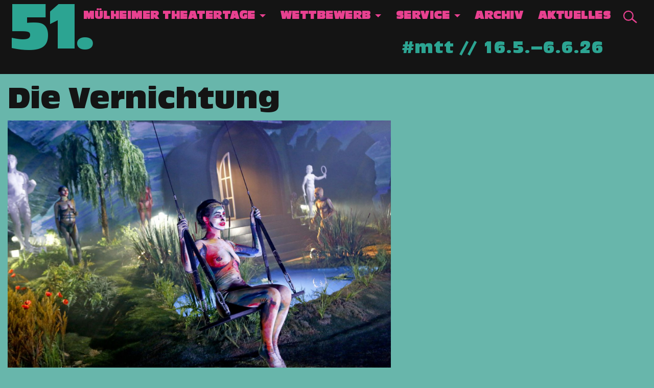

--- FILE ---
content_type: text/html; charset=utf-8
request_url: https://www1.muelheim-ruhr.de/kunst-kultur/theater/stuecke/die_vernichtung/9191
body_size: 9637
content:
<!DOCTYPE html>
<html lang="de" dir="ltr" prefix="content: http://purl.org/rss/1.0/modules/content/ dc: http://purl.org/dc/terms/ foaf: http://xmlns.com/foaf/0.1/ rdfs: http://www.w3.org/2000/01/rdf-schema# sioc: http://rdfs.org/sioc/ns# sioct: http://rdfs.org/sioc/types# skos: http://www.w3.org/2004/02/skos/core# xsd: http://www.w3.org/2001/XMLSchema#">
<head>
  <link rel="profile" href="http://www.w3.org/1999/xhtml/vocab" />
  <meta name="viewport" content="width=device-width, initial-scale=1.0">
  <meta http-equiv="Content-Type" content="text/html; charset=utf-8" />
<link rel="shortcut icon" href="https://www1.muelheim-ruhr.de/sites/www1.muelheim-ruhr.de/themes/stuecke/favicon.ico" type="image/vnd.microsoft.icon" />
<link rel="manifest" href="https://www1.muelheim-ruhr.de/sites/www1.muelheim-ruhr.de/themes/stuecke/manifest.json" />
<link rel="canonical" href="https://www1.muelheim-ruhr.de/kunst-kultur/theater/stuecke/die_vernichtung/9191" />
<link rel="shortlink" href="https://www1.muelheim-ruhr.de/node/9191" />
<meta property="og:site_name" content="Stadt Mülheim an der Ruhr" />
<meta property="og:type" content="article" />
<meta property="og:url" content="https://www1.muelheim-ruhr.de/kunst-kultur/theater/stuecke/die_vernichtung/9191" />
<meta property="og:title" content="Die Vernichtung" />
<meta property="og:updated_time" content="2020-12-10T13:52:31+01:00" />
<meta name="twitter:card" content="summary" />
<meta name="twitter:site" content="@Muelheim_Ruhr" />
<meta name="twitter:url" content="https://www1.muelheim-ruhr.de/kunst-kultur/theater/stuecke/die_vernichtung/9191" />
<meta name="twitter:title" content="Die Vernichtung" />
<meta property="article:published_time" content="2017-02-21T10:51:21+01:00" />
<meta property="article:modified_time" content="2020-12-10T13:52:31+01:00" />
  <title>Mülheimer Theatertage | Die Vernichtung</title>
  <style>
@import url("https://www1.muelheim-ruhr.de/modules/system/system.base.css?t97eho");
</style>
<style>
@import url("https://www1.muelheim-ruhr.de/sites/www1.muelheim-ruhr.de/modules/calendar/css/calendar_multiday.css?t97eho");
@import url("https://www1.muelheim-ruhr.de/modules/field/theme/field.css?t97eho");
@import url("https://www1.muelheim-ruhr.de/sites/all/modules/field_hidden/field_hidden.css?t97eho");
@import url("https://www1.muelheim-ruhr.de/sites/all/modules/mytube/mytube.css?t97eho");
@import url("https://www1.muelheim-ruhr.de/modules/node/node.css?t97eho");
@import url("https://www1.muelheim-ruhr.de/sites/www1.muelheim-ruhr.de/modules/quiz/quiz.css?t97eho");
@import url("https://www1.muelheim-ruhr.de/sites/all/modules/video_filter/video_filter.css?t97eho");
@import url("https://www1.muelheim-ruhr.de/sites/all/modules/extlink/extlink.css?t97eho");
@import url("https://www1.muelheim-ruhr.de/sites/all/modules/views/css/views.css?t97eho");
</style>
<style>
@import url("https://www1.muelheim-ruhr.de/sites/all/modules/colorbox/styles/stockholmsyndrome/colorbox_style.css?t97eho");
@import url("https://www1.muelheim-ruhr.de/sites/all/modules/ctools/css/ctools.css?t97eho");
</style>
<style>label.option li div.media-item div.media-thumbnail div.label-wrapper{position:relative;max-width:100px;}
</style>
<style>
@import url("https://www1.muelheim-ruhr.de/sites/all/modules/openlayers/css/openlayers.css?t97eho");
@import url("https://www1.muelheim-ruhr.de/sites/www1.muelheim-ruhr.de/modules/responsive_menus/styles/responsive_menus_simple/css/responsive_menus_simple.css?t97eho");
@import url("https://www1.muelheim-ruhr.de/sites/www1.muelheim-ruhr.de/modules/hide_submit/css/hide_submit.css?t97eho");
</style>
<link type="text/css" rel="stylesheet" href="https://www1.muelheim-ruhr.de/sites/all/themes/bootstrap/bootstrap/3.3.7/css/bootstrap.css" media="all" />
<style>
@import url("https://www1.muelheim-ruhr.de/sites/all/themes/bootstrap/css/3.3.5/overrides.min.css?t97eho");
@import url("https://www1.muelheim-ruhr.de/sites/www1.muelheim-ruhr.de/themes/stuecke/style-51.css?t97eho");
</style>
  <!-- HTML5 element support for IE6-8 -->
  <!--[if lt IE 9]>
    <script src="https://cdn.jsdelivr.net/html5shiv/3.7.3/html5shiv-printshiv.min.js"></script>
  <![endif]-->
  <script src="https://www1.muelheim-ruhr.de/sites/all/modules/jquery_update/replace/jquery/3.1/jquery.min.js?v=3.1.1"></script>
<script>jQuery.migrateMute=true;jQuery.migrateTrace=false;</script>
<script src="https://www1.muelheim-ruhr.de/sites/all/modules/jquery_update/replace/jquery-migrate/3/jquery-migrate.min.js?v=3"></script>
<script src="https://www1.muelheim-ruhr.de/misc/jquery-extend-3.4.0.js?v=3.1.1"></script>
<script src="https://www1.muelheim-ruhr.de/misc/jquery-html-prefilter-3.5.0-backport.js?v=3.1.1"></script>
<script src="https://www1.muelheim-ruhr.de/misc/jquery.once.js?v=1.2"></script>
<script src="https://www1.muelheim-ruhr.de/misc/drupal.js?t97eho"></script>
<script src="https://www1.muelheim-ruhr.de/misc/form-single-submit.js?v=7.103"></script>
<script src="https://www1.muelheim-ruhr.de/sites/all/themes/bootstrap/bootstrap/3.3.7/js/bootstrap.js"></script>
<script src="https://www1.muelheim-ruhr.de/sites/all/modules/mytube/mytube.js?t97eho"></script>
<script src="https://www1.muelheim-ruhr.de/sites/all/modules/extlink/extlink.js?t97eho"></script>
<script src="https://www1.muelheim-ruhr.de/sites/www1.muelheim-ruhr.de/files/languages/de_tRJIBr7Eq16C6F6_RdL0qILPUUpGME9ok0snqgEYc2s.js?t97eho"></script>
<script src="https://www1.muelheim-ruhr.de/sites/all/libraries/colorbox/jquery.colorbox-min.js?t97eho"></script>
<script src="https://www1.muelheim-ruhr.de/sites/all/modules/colorbox/js/colorbox.js?t97eho"></script>
<script src="https://www1.muelheim-ruhr.de/sites/all/modules/colorbox/styles/stockholmsyndrome/colorbox_style.js?t97eho"></script>
<script src="https://www1.muelheim-ruhr.de/sites/all/modules/colorbox/js/colorbox_load.js?t97eho"></script>
<script src="https://www1.muelheim-ruhr.de/sites/all/modules/colorbox/js/colorbox_inline.js?t97eho"></script>
<script src="https://www1.muelheim-ruhr.de/sites/all/files/ol212/OpenLayers.js"></script>
<script src="https://www1.muelheim-ruhr.de/sites/all/modules/openlayers/js/openlayers.js?t97eho"></script>
<script src="https://www1.muelheim-ruhr.de/sites/all/modules/openlayers/plugins/layer_types/openlayers_layer_type_xyz.js?t97eho"></script>
<script src="https://www1.muelheim-ruhr.de/sites/all/modules/openlayers/plugins/layer_types/openlayers_layer_type_raw.js?t97eho"></script>
<script src="https://www1.muelheim-ruhr.de/sites/all/modules/openlayers/plugins/behaviors/openlayers_behavior_argparser.js?t97eho"></script>
<script src="https://www1.muelheim-ruhr.de/sites/all/modules/openlayers/plugins/behaviors/openlayers_behavior_attribution.js?t97eho"></script>
<script src="https://www1.muelheim-ruhr.de/sites/all/modules/openlayers/plugins/behaviors/openlayers_behavior_keyboarddefaults.js?t97eho"></script>
<script src="https://www1.muelheim-ruhr.de/sites/all/modules/openlayers/plugins/behaviors/openlayers_behavior_navigation.js?t97eho"></script>
<script src="https://www1.muelheim-ruhr.de/sites/all/modules/openlayers/plugins/behaviors/openlayers_behavior_panzoombar.js?t97eho"></script>
<script src="https://www1.muelheim-ruhr.de/sites/www1.muelheim-ruhr.de/modules/geofile/plugins/layer_types/geofile_hybrid.js?t97eho"></script>
<script src="https://www1.muelheim-ruhr.de/sites/www1.muelheim-ruhr.de/modules/responsive_menus/styles/responsive_menus_simple/js/responsive_menus_simple.js?t97eho"></script>
<script src="https://www1.muelheim-ruhr.de/sites/all/modules/matomo/matomo.js?t97eho"></script>
<script>var _paq = _paq || [];(function(){var u=(("https:" == document.location.protocol) ? "https://stats.muelheim-ruhr.de/" : "https://stats.muelheim-ruhr.de/");_paq.push(["setSiteId", "37"]);_paq.push(["setTrackerUrl", u+"matomo.php"]);_paq.push(["setDoNotTrack", 1]);_paq.push(["trackPageView"]);_paq.push(["setIgnoreClasses", ["no-tracking","colorbox"]]);_paq.push(["enableLinkTracking"]);var d=document,g=d.createElement("script"),s=d.getElementsByTagName("script")[0];g.type="text/javascript";g.defer=true;g.async=true;g.src="https://www1.muelheim-ruhr.de/sites/www1.muelheim-ruhr.de/files/matomo/matomo.js?t97eho";s.parentNode.insertBefore(g,s);})();</script>
<script src="https://www1.muelheim-ruhr.de/sites/all/modules/field_group/field_group.js?t97eho"></script>
<script src="https://www1.muelheim-ruhr.de/sites/www1.muelheim-ruhr.de/modules/hide_submit/js/hide_submit.js?t97eho"></script>
<script src="https://www1.muelheim-ruhr.de/sites/www1.muelheim-ruhr.de/themes/stuecke/js/scripts.js?t97eho"></script>
<script src="https://www1.muelheim-ruhr.de/sites/www1.muelheim-ruhr.de/themes/stuecke/js/init_dflip.js?t97eho"></script>
<script>jQuery.extend(Drupal.settings, {"basePath":"\/","pathPrefix":"","setHasJsCookie":0,"ajaxPageState":{"theme":"stuecke","theme_token":"56jZkk_gMYgMsx4TqdqyYHkpmd8t4T-rRnMuPEACmkY","js":{"sites\/www1.muelheim-ruhr.de\/modules\/copyprevention\/copyprevention.js":1,"sites\/all\/themes\/bootstrap\/js\/bootstrap.js":1,"sites\/all\/modules\/jquery_update\/replace\/jquery\/3.1\/jquery.min.js":1,"0":1,"sites\/all\/modules\/jquery_update\/replace\/jquery-migrate\/3\/jquery-migrate.min.js":1,"misc\/jquery-extend-3.4.0.js":1,"misc\/jquery-html-prefilter-3.5.0-backport.js":1,"misc\/jquery.once.js":1,"misc\/drupal.js":1,"misc\/form-single-submit.js":1,"https:\/\/www1.muelheim-ruhr.de\/sites\/all\/themes\/bootstrap\/bootstrap\/3.3.7\/js\/bootstrap.js":1,"sites\/all\/modules\/mytube\/mytube.js":1,"sites\/all\/modules\/extlink\/extlink.js":1,"public:\/\/languages\/de_tRJIBr7Eq16C6F6_RdL0qILPUUpGME9ok0snqgEYc2s.js":1,"sites\/all\/libraries\/colorbox\/jquery.colorbox-min.js":1,"sites\/all\/modules\/colorbox\/js\/colorbox.js":1,"sites\/all\/modules\/colorbox\/styles\/stockholmsyndrome\/colorbox_style.js":1,"sites\/all\/modules\/colorbox\/js\/colorbox_load.js":1,"sites\/all\/modules\/colorbox\/js\/colorbox_inline.js":1,"https:\/\/www1.muelheim-ruhr.de\/sites\/all\/files\/ol212\/OpenLayers.js":1,"sites\/all\/modules\/openlayers\/js\/openlayers.js":1,"sites\/all\/modules\/openlayers\/plugins\/layer_types\/openlayers_layer_type_xyz.js":1,"sites\/all\/modules\/openlayers\/plugins\/layer_types\/openlayers_layer_type_raw.js":1,"sites\/all\/modules\/openlayers\/plugins\/behaviors\/openlayers_behavior_argparser.js":1,"sites\/all\/modules\/openlayers\/plugins\/behaviors\/openlayers_behavior_attribution.js":1,"sites\/all\/modules\/openlayers\/plugins\/behaviors\/openlayers_behavior_keyboarddefaults.js":1,"sites\/all\/modules\/openlayers\/plugins\/behaviors\/openlayers_behavior_navigation.js":1,"sites\/all\/modules\/openlayers\/plugins\/behaviors\/openlayers_behavior_panzoombar.js":1,"sites\/www1.muelheim-ruhr.de\/modules\/geofile\/plugins\/layer_types\/geofile_hybrid.js":1,"sites\/www1.muelheim-ruhr.de\/modules\/responsive_menus\/styles\/responsive_menus_simple\/js\/responsive_menus_simple.js":1,"sites\/all\/modules\/matomo\/matomo.js":1,"1":1,"sites\/all\/modules\/field_group\/field_group.js":1,"sites\/www1.muelheim-ruhr.de\/modules\/hide_submit\/js\/hide_submit.js":1,"sites\/www1.muelheim-ruhr.de\/themes\/stuecke\/js\/scripts.js":1,"sites\/www1.muelheim-ruhr.de\/themes\/stuecke\/js\/init_dflip.js":1},"css":{"modules\/system\/system.base.css":1,"sites\/www1.muelheim-ruhr.de\/modules\/calendar\/css\/calendar_multiday.css":1,"modules\/field\/theme\/field.css":1,"sites\/all\/modules\/field_hidden\/field_hidden.css":1,"sites\/all\/modules\/mytube\/mytube.css":1,"modules\/node\/node.css":1,"sites\/www1.muelheim-ruhr.de\/modules\/quiz\/quiz.css":1,"sites\/all\/modules\/video_filter\/video_filter.css":1,"sites\/all\/modules\/extlink\/extlink.css":1,"sites\/all\/modules\/views\/css\/views.css":1,"sites\/all\/modules\/colorbox\/styles\/stockholmsyndrome\/colorbox_style.css":1,"sites\/all\/modules\/ctools\/css\/ctools.css":1,"0":1,"sites\/all\/modules\/openlayers\/css\/openlayers.css":1,"sites\/www1.muelheim-ruhr.de\/modules\/responsive_menus\/styles\/responsive_menus_simple\/css\/responsive_menus_simple.css":1,"sites\/www1.muelheim-ruhr.de\/modules\/hide_submit\/css\/hide_submit.css":1,"https:\/\/www1.muelheim-ruhr.de\/sites\/all\/themes\/bootstrap\/bootstrap\/3.3.7\/css\/bootstrap.css":1,"sites\/all\/themes\/bootstrap\/css\/3.3.5\/overrides.min.css":1,"sites\/www1.muelheim-ruhr.de\/themes\/stuecke\/style-51.css":1}},"colorbox":{"opacity":"0.85","current":"{current} of {total}","previous":"\u00ab Prev","next":"Next \u00bb","close":"Schlie\u00dfen","maxWidth":"98%","maxHeight":"98%","fixed":true,"mobiledetect":true,"mobiledevicewidth":"480px"},"currentUser":{"name":null,"uid":0,"roles":{"1":"anonymous user"}},"openlayers":{"maps":{"openlayers-map":{"width":"auto","height":"500px","image_path":"","css_path":"","proxy_host":"","hide_empty_map":1,"center":{"initial":{"centerpoint":"6.880187972674854, 51.42575822168153","zoom":"12"},"restrict":{"restrictextent":0,"restrictedExtent":""}},"behaviors":{"openlayers_behavior_argparser":{"anchor":1},"openlayers_behavior_attribution":{"separator":""},"openlayers_behavior_keyboarddefaults":{"keyboarddefaults":""},"openlayers_behavior_navigation":{"zoomWheelEnabled":1,"zoomBoxEnabled":1,"documentDrag":0,"navigation":""},"openlayers_behavior_panzoombar":{"zoomWorldIcon":0,"panIcons":1}},"default_layer":"osm_mapnik","layers":{"osm_mapnik":{"url":["https:\/\/osm.muelheim-ruhr.de\/${z}\/${x}\/${y}.png"],"serverResolutions":[156543.03390000000945292413234710693359375,78271.516950000004726462066173553466796875,39135.7584750000023632310330867767333984375,19567.87923750000118161551654338836669921875,9783.939618750000590807758271694183349609375,4891.9698093750002954038791358470916748046875,2445.98490468750014770193956792354583740234375,1222.992452343800096059567295014858245849609375,611.4962261718800391463446430861949920654296875,305.74811308594001957317232154309749603271484375,152.874056542970009786586160771548748016357421875,76.43702827148399592260830104351043701171875,38.218514135741997961304150521755218505859375,19.1092570678709989806520752608776092529296875,9.55462853393549949032603763043880462646484375,4.77731426696780037133294172235764563083648681640625,2.388657133483900185666470861178822815418243408203125,1.1943285667418999107525223735137842595577239990234375,0.597164283370970050413006902090273797512054443359375,0.298582141697409986225153488703654147684574127197265625,0.1492910708486999971089659311473951674997806549072265625,0.07464553542435199695592729085547034628689289093017578125],"resolutions":[156543.03390000000945292413234710693359375,78271.516950000004726462066173553466796875,39135.7584750000023632310330867767333984375,19567.87923750000118161551654338836669921875,9783.939618750000590807758271694183349609375,4891.9698093750002954038791358470916748046875,2445.98490468750014770193956792354583740234375,1222.992452343800096059567295014858245849609375,611.4962261718800391463446430861949920654296875,305.74811308594001957317232154309749603271484375,152.874056542970009786586160771548748016357421875,76.43702827148399592260830104351043701171875,38.218514135741997961304150521755218505859375,19.1092570678709989806520752608776092529296875,9.55462853393549949032603763043880462646484375,4.77731426696780037133294172235764563083648681640625,2.388657133483900185666470861178822815418243408203125,1.1943285667418999107525223735137842595577239990234375,0.597164283370970050413006902090273797512054443359375,0.298582141697409986225153488703654147684574127197265625],"zoomOffset":0,"wrapDateLine":1,"projection":"EPSG:900913","isBaseLayer":true,"layer_type":"openlayers_layer_type_xyz","layer_handler":"xyz","sphericalMercator":true,"base_url":null,"transitionEffect":"resize","weight":0,"title":"OSM Mapnik"},"geofile_hybrid":{"title":"geofile_hybrid","layer_type":"geofile_hybrid","layer_handler":"geofile_hybrid","vector":true,"layers":[],"projection":["EPSG:4326"],"isBaseLayer":true,"serverResolutions":[156543.03390000000945292413234710693359375,78271.516950000004726462066173553466796875,39135.7584750000023632310330867767333984375,19567.87923750000118161551654338836669921875,9783.939618750000590807758271694183349609375,4891.9698093750002954038791358470916748046875,2445.98490468750014770193956792354583740234375,1222.992452343750073850969783961772918701171875,611.4962261718750369254848919808864593505859375,305.74811308593751846274244599044322967529296875,152.874056542968759231371222995221614837646484375,76.4370282714843796156856114976108074188232421875,38.21851413574218980784280574880540370941162109375,19.109257067871094903921402874402701854705810546875,9.5546285339355474519607014372013509273529052734375,4.77731426696777372598035071860067546367645263671875,2.388657133483886862990175359300337731838226318359375,1.1943285667419434314950876796501688659191131591796875,0.59716428337097171574754383982508443295955657958984375,0.298582141697406766578382075749686919152736663818359375,0.1492910708487033832891910378748434595763683319091796875,0.07464553542435169164459551893742172978818416595458984375],"resolutions":[156543.03390000000945292413234710693359375,78271.516950000004726462066173553466796875,39135.7584750000023632310330867767333984375,19567.87923750000118161551654338836669921875,9783.939618750000590807758271694183349609375,4891.9698093750002954038791358470916748046875,2445.98490468750014770193956792354583740234375,1222.992452343750073850969783961772918701171875,611.4962261718750369254848919808864593505859375,305.74811308593751846274244599044322967529296875,152.874056542968759231371222995221614837646484375,76.4370282714843796156856114976108074188232421875,38.21851413574218980784280574880540370941162109375,19.109257067871094903921402874402701854705810546875,9.5546285339355474519607014372013509273529052734375,4.77731426696777372598035071860067546367645263671875,2.388657133483886862990175359300337731838226318359375,1.1943285667419434314950876796501688659191131591796875,0.59716428337097171574754383982508443295955657958984375,0.298582141697406766578382075749686919152736663818359375,0.1492910708487033832891910378748434595763683319091796875,0.07464553542435169164459551893742172978818416595458984375],"base_url":null,"transitionEffect":"resize","weight":0},"geofield_formatter":{"layer_type":"openlayers_layer_type_raw","projection":"EPSG:900913","features":[],"layer_handler":"openlayers_raw","vector":true,"isBaseLayer":false,"serverResolutions":[156543.03390000000945292413234710693359375,78271.516950000004726462066173553466796875,39135.7584750000023632310330867767333984375,19567.87923750000118161551654338836669921875,9783.939618750000590807758271694183349609375,4891.9698093750002954038791358470916748046875,2445.98490468750014770193956792354583740234375,1222.992452343750073850969783961772918701171875,611.4962261718750369254848919808864593505859375,305.74811308593751846274244599044322967529296875,152.874056542968759231371222995221614837646484375,76.4370282714843796156856114976108074188232421875,38.21851413574218980784280574880540370941162109375,19.109257067871094903921402874402701854705810546875,9.5546285339355474519607014372013509273529052734375,4.77731426696777372598035071860067546367645263671875,2.388657133483886862990175359300337731838226318359375,1.1943285667419434314950876796501688659191131591796875,0.59716428337097171574754383982508443295955657958984375,0.298582141697406766578382075749686919152736663818359375,0.1492910708487033832891910378748434595763683319091796875,0.07464553542435169164459551893742172978818416595458984375],"resolutions":[156543.03390000000945292413234710693359375,78271.516950000004726462066173553466796875,39135.7584750000023632310330867767333984375,19567.87923750000118161551654338836669921875,9783.939618750000590807758271694183349609375,4891.9698093750002954038791358470916748046875,2445.98490468750014770193956792354583740234375,1222.992452343750073850969783961772918701171875,611.4962261718750369254848919808864593505859375,305.74811308593751846274244599044322967529296875,152.874056542968759231371222995221614837646484375,76.4370282714843796156856114976108074188232421875,38.21851413574218980784280574880540370941162109375,19.109257067871094903921402874402701854705810546875,9.5546285339355474519607014372013509273529052734375,4.77731426696777372598035071860067546367645263671875,2.388657133483886862990175359300337731838226318359375,1.1943285667419434314950876796501688659191131591796875,0.59716428337097171574754383982508443295955657958984375,0.298582141697406766578382075749686919152736663818359375,0.1492910708487033832891910378748434595763683319091796875,0.07464553542435169164459551893742172978818416595458984375],"base_url":null,"transitionEffect":"resize","weight":0,"title":"Placeholder for Geofield Formatter"}},"layer_weight":{"geofield_formatter":"0","openlayers_geojson_picture_this":"0","openlayers_kml_example":"0"},"layer_styles":{"openlayers_kml_example":"default","openlayers_geojson_picture_this":"default","geofield_formatter":"default"},"layer_styles_select":{"openlayers_kml_example":"select","openlayers_geojson_picture_this":"select","geofield_formatter":"select"},"layer_styles_temporary":{"openlayers_kml_example":"temporary","openlayers_geojson_picture_this":"temporary","geofield_formatter":"temporary"},"layer_activated":{"geofield_formatter":"geofield_formatter","openlayers_kml_example":0,"openlayers_geojson_picture_this":0},"layer_switcher":{"geofield_formatter":0,"openlayers_kml_example":0,"openlayers_geojson_picture_this":0},"projection":"EPSG:900913","displayProjection":"EPSG:4326","styles":{"default":{"externalGraphic":"\/sites\/all\/modules\/openlayers\/themes\/default_dark\/img\/marker-green.png","graphicWidth":21,"graphicHeight":25,"graphicXOffset":-10,"graphicYOffset":-25},"select":{"externalGraphic":"\/sites\/all\/modules\/openlayers\/themes\/default_dark\/img\/marker-green.png","graphicWidth":21,"graphicHeight":25,"graphicXOffset":-10,"graphicYOffset":-25},"temporary":{"externalGraphic":"\/sites\/all\/modules\/openlayers\/themes\/default_dark\/img\/marker-green.png","graphicWidth":21,"graphicHeight":25,"graphicXOffset":-10,"graphicYOffset":-25}},"map_name":"kml","id":"openlayers-map","maxExtent":[-20037508.3399999998509883880615234375,-20037508.3399999998509883880615234375,20037508.3399999998509883880615234375,20037508.3399999998509883880615234375],"errors":false}}},"hide_submit":{"hide_submit_status":true,"hide_submit_method":"hide","hide_submit_css":"hide-submit-disable","hide_submit_abtext":"","hide_submit_atext":"","hide_submit_hide_css":"hide-submit-processing","hide_submit_hide_text":"Laden...","hide_submit_indicator_style":"expand-left","hide_submit_spinner_color":"#000","hide_submit_spinner_lines":12,"hide_submit_hide_fx":0,"hide_submit_reset_time":5000},"responsive_menus":[{"toggler_text":"\u2630","selectors":["#nice-menu"],"media_size":"768","media_unit":"px","absolute":"1","remove_attributes":"1","responsive_menus_style":"responsive_menus_simple"}],"extlink":{"extTarget":"_blank","extClass":"ext","extLabel":"(Extern)","extImgClass":0,"extIconPlacement":0,"extSubdomains":1,"extExclude":".*\\.(muelheim-ruhr\\.de)|(stadt-mh\\.de)|(stuecke\\.de)|(kinderst.cke\\.de).*","extInclude":"","extCssExclude":"#block-block-47 ul.blog-menu li a","extCssExplicit":"","extAlert":0,"extAlertText":"Dieser Link f\u00fchrt zu einer Internetseite au\u00dferhalb des Einflussbereichs der Stadt M\u00fclheim an der Ruhr. Die Stadt M\u00fclheim an der Ruhr ist f\u00fcr die Inhalte dieser Internetseite nicht verantwortlich.","mailtoClass":"mailto","mailtoLabel":" (Link versendet E-Mail)"},"matomo":{"trackMailto":1,"trackColorbox":1},"urlIsAjaxTrusted":{"\/kunst-kultur\/theater\/stuecke\/die_vernichtung\/9191":true},"copyprevention":{"body":[],"images":[],"images_min_dimension":"150","transparentgif":"https:\/\/www1.muelheim-ruhr.de\/sites\/www1.muelheim-ruhr.de\/modules\/copyprevention\/transparent.gif"},"field_group":{"fieldset":"full"},"bootstrap":{"anchorsFix":"0","anchorsSmoothScrolling":"0","formHasError":1,"popoverEnabled":1,"popoverOptions":{"animation":1,"html":0,"placement":"right","selector":"","trigger":"click","triggerAutoclose":1,"title":"","content":"","delay":0,"container":"body"},"tooltipEnabled":0,"tooltipOptions":{"animation":1,"html":0,"placement":"auto left","selector":"","trigger":"hover focus","delay":0,"container":"body"}}});</script>
</head>
<body class="html not-front not-logged-in no-sidebars page-node page-node- page-node-9191 node-type-stuecke">
  <div id="skip-link">
    <a href="#main-content" class="element-invisible element-focusable">Direkt zum Inhalt</a>
  </div>
    <div class="top">
  </div>
<header id="navbar" role="banner" class="navbar container-fluid navbar-default">
  <div class="container-fluid">
    <div class="navbar-container">
      <div class="navbar-header">
                  <a class="logo navbar-btn pull-left" href="/kunst-kultur/theater/stuecke/news" title="Startseite">
            <span>51</span>.
                       </a>
        
                  <a class="name navbar-brand" href="/kunst-kultur/theater/stuecke/news" title="Startseite">51. Mülheimer Theatertage</a>
        
                  <button type="button" class="navbar-toggle" data-toggle="collapse" data-target="#navbar-collapse">
            <span class="sr-only">Toggle navigation</span>
            <span class="icon-bar"></span>
            <span class="icon-bar"></span>
            <span class="icon-bar"></span>
          </button>
              </div>

              <div class="navbar-collapse collapse pull-right" id="navbar-collapse">
          <nav role="navigation">
                          <ul class="menu nav"><li class="first expanded dropdown"><a href="/kunst-kultur/theater/stuecke/festival/126" title="" data-target="#" class="dropdown-toggle" data-toggle="dropdown">Mülheimer Theatertage <span class="caret"></span></a><ul class="dropdown-menu"><li class="first leaf"><a href="/kunst-kultur/theater/stuecke/festivalplus" title="">Festival Plus</a></li>
<li class="leaf"><a href="/kunst-kultur/theater/stuecke/theaterpaedagogik/167549" title="">Theaterpädagogik</a></li>
<li class="leaf"><a href="/kunst-kultur/theater/stuecke/festival/126" title="">Das Festival</a></li>
<li class="leaf"><a href="/kunst-kultur/theater/stuecke/team/127" title="">Team</a></li>
<li class="last leaf"><a href="/kunst-kultur/theater/stuecke/jobs/317106" title="">Jobs</a></li>
</ul></li>
<li class="expanded dropdown"><a href="/kunst-kultur/theater/stuecke/nominierte" title="" data-target="#" class="dropdown-toggle" data-toggle="dropdown">Wettbewerb <span class="caret"></span></a><ul class="dropdown-menu"><li class="first leaf"><a href="/kunst-kultur/theater/stuecke/nominierte" title="">Die Nominierten</a></li>
<li class="leaf"><a href="/kunst-kultur/theater/stuecke/die_preise/167556" title="">Die Preise</a></li>
<li class="leaf"><a href="/kunst-kultur/theater/stuecke/auswahlgremium/124" title="">Gremien</a></li>
<li class="leaf"><a href="/kunst-kultur/theater/stuecke/die_jurys_2025/364910" title="">Jurys</a></li>
<li class="last leaf"><a href="/kunst-kultur/theater/stuecke/bewerbungsverfahren/167557" title="">Text einreichen</a></li>
</ul></li>
<li class="expanded dropdown"><a href="/kunst-kultur/theater/stuecke/presse/130" title="" data-target="#" class="dropdown-toggle" data-toggle="dropdown">Service <span class="caret"></span></a><ul class="dropdown-menu"><li class="first leaf"><a href="/kunst-kultur/theater/stuecke/karten/128" title="">Karten</a></li>
<li class="leaf"><a href="/kunst-kultur/theater/stuecke/spielstaetten/129" title="">Spielstätten / Anreise</a></li>
<li class="leaf"><a href="/kunst-kultur/theater/stuecke/kontakt/137" title="">Kontakt</a></li>
<li class="leaf"><a href="/kunst-kultur/theater/stuecke/presse/130" title="">Presse</a></li>
<li class="leaf"><a href="/newsletter/anmelden/stuecke" title="">Newsletter</a></li>
<li class="last leaf"><a href="/kunst-kultur/theater/stuecke/programmhefte/1671" title="">Downloads</a></li>
</ul></li>
<li class="leaf"><a href="/kunst-kultur/theater/stuecke/archiv/2025" title="">Archiv</a></li>
<li class="leaf"><a href="/kunst-kultur/theater/stuecke/news" title="">Aktuelles</a></li>
<li class="last leaf"><a href="/suche/stuecke" title="">Suche</a></li>
</ul>                                        <div class="region region-navigation">
    <section id="block-search-form" class="block block-search clearfix">

      
  <form class="form-search content-search" action="/kunst-kultur/theater/stuecke/die_vernichtung/9191" method="post" id="search-block-form" accept-charset="UTF-8"><div><div>
      <h2 class="element-invisible">Suchformular</h2>
    <div class="input-group"><input title="Geben Sie die Begriffe ein, nach denen Sie suchen." placeholder="Suche" class="form-control form-text" type="text" id="edit-search-block-form--2" name="search_block_form" value="" size="15" maxlength="128" /><span class="input-group-btn"><button type="submit" class="btn btn-primary"><span class="icon glyphicon glyphicon-search" aria-hidden="true"></span>
</button></span></div><div class="form-actions form-wrapper form-group" id="edit-actions"><button class="element-invisible btn btn-primary form-submit" type="submit" id="edit-submit" name="op" value="Suche">Suche</button>
</div><input type="hidden" name="form_build_id" value="form-08v2OWYMRgy2cOjhDGAvjrKvkicoRtbT-KtAdxPFqN0" />
<input type="hidden" name="form_id" value="search_block_form" />
</div>
</div></form>
</section>
  </div>
                      </nav>
       </div>
          <div id="hash" class="right col-sm-6">
      #mtt // 16.5.&ndash;6.6.26
     </div>
     </div>
     <!-- div class="hashtag-date-headline">
                 <div class="hashtag">
         #stuecke         </div>
                          <div class="date">
          7.&ndash;26.5.22          </div>
            </div -->
          <div class="secondary-menu">
              <ul class="menu nav"><li class="first leaf"><a href="/kunst-kultur/theater/stuecke/stuecke" title="">Stücke</a></li>
<li class="leaf"><a href="/kunst-kultur/theater/stuecke/kinderstuecke" title="">KinderStücke</a></li>
<li class="last leaf"><a href="/kunst-kultur/theater/stuecke/festival_plus/167552" title="">Festival Plus</a></li>
</ul>            </div>
   
  </div>
</header>

<div class="main-container container-fluid">

  <header role="banner" id="page-header">
    
      </header> <!-- /#page-header -->

  <div class="row">

    
    <section class="col-sm-12">
                  <a id="main-content"></a>
                    <h1 class="page-header">Die Vernichtung</h1>
                                                          <div class="region region-content">
    <section id="block-system-main" class="block block-system clearfix">

      
  

<mark id="tag-5">
  <article id="node-9191" class="node node-stuecke clearfix" about="/kunst-kultur/theater/stuecke/die_vernichtung/9191" typeof="sioc:Item foaf:Document">
        <header>
                  <span property="dc:title" content="Die Vernichtung" class="rdf-meta element-hidden"></span><span property="sioc:num_replies" content="0" datatype="xsd:integer" class="rdf-meta element-hidden"></span>          </header>
        <div class="field field-name-field-stuecke-bild field-type-image field-label-hidden"><div class="field-items"><div class="field-item even"><img typeof="foaf:Image" class="img-responsive" src="https://www1.muelheim-ruhr.de/bassets/styles/juicebox_medium/bassets/0949b6e7-f60c-40f6-b128-ece1b047f285.jpg" width="1024" height="690" alt="Olga Bach: Die Vernichtung / Foto: Birgit Hupfeld" title="Olga Bach: Die Vernichtung / Foto: Birgit Hupfeld" /></div></div></div><div><h2 class="reference"><a href="/node/9192">Olga Bach</a></h2></div><div class="field field-name-field-spielstaette field-type-text field-label-hidden"><div class="field-items"><div class="field-item even">Konzert Theater Bern</div></div><hr /></div><div class="field field-name-field-stuecke-auffuehrungsdauer field-type-text field-label-hidden"><div class="field-items"><div class="field-item even">1 Stunde 15 Minuten</div></div></div><div class="field field-name-field-stuecke-beschreibung field-type-text field-label-hidden"><div class="field-items"><div class="field-item even"><p> </p><p> </p><p><strong>Stücke 2017</strong><br /> </p><p>Wo könnte man die antreffen? Im Fegefeuer von Dantes <em>Göttlicher Komödie</em> oder nach Jahren der Läuterung vielleicht doch schon im Paradies? Ersan Mondtag hat zusammen mit der Berliner Autorin Olga Bach und Schauspieler:innen des Konzert Theater Bern eine elysische Apokalypse entwickelt. Mondtag, der neben der Regie auch für Bühne und Kostüme zuständig war, überrascht mit einem wuchernden Garten Eden und Thirtysomethings in floralen Ganzkörperbodies. Sie sehen aus wie die Landschaft, die sie umgibt. Manchmal muss man sie suchen, so sehr sind sie eins mit der Umgebung, der sie so gerne ihren Stempel aufdrücken würden.<br />„Wir würden etwas Beunruhigendes machen, etwas was sich sonst keiner traut. Wer weiß, vielleicht würden dann alle möglichen Leute uns nachmachen, wir würden eine Welle damit lostreten“, sagt einer von ihnen. Es hört sich aber so an, als würde keiner der ängstlichen Paradiesvögel, mit denen Bach/Mondtag ihre eigene Generation skizzieren, jemals ernst machen. Vielleicht haben sie ja bereits bemerkt, dass das Leben sich so hohl anfühlt, weil sie sich alle Wünsche erfüllen können. Was nun? Körperoptimierung, Drogen, Sex oder alles gleichzeitig, bevor man wieder eines dieser schier unsichtbaren Kleinorganismen in einem faszinierenden tableau vivant wird?<br />Jürgen Berger</p><p> </p></div></div></div><div class="field field-name-field-stuecke-urauffuehrung field-type-text field-label-inline clearfix"><div class="field-label">Uraufführung:&nbsp;</div><div class="field-items"><div class="field-item even">15.10.2016</div></div></div><div class="field field-name-field-stuecke-besetzung field-type-text-long field-label-hidden"><div class="field-items"><div class="field-item even"><p> </p><p>Mit: Jonas Grundner-Culemann, Lukas Hupfeld, Deleila Piasko, Sebastian Schneider</p><p>Regie/Bühne/Kostüme: Ersan Mondtag<br />Mitarbeit Bühne/Kostüme: Paula Wellmann<br />Lichtdesign: Rainer Casper<br />Dramaturgie: Eva-Maria Bertschy</p><p> </p></div></div></div><div class="field field-name-field-stuecke-auffuehrungsrechte field-type-link-field field-label-inline clearfix"><div class="field-label">Aufführungsrechte:&nbsp;</div><div class="field-items"><div class="field-item even">schaefersphilippen Theater und Medien GbR, Köln</div></div></div>          </article>
</mark>

</section>
  </div>
    </section>

    
  </div>
</div>
  <div class="pre_footer_1">
      <div class="region region-pre-footer-1">
    <section id="block-block-115" class="block block-block clearfix">

        <h2 class="block-title">Inhalt teilen</h2>
    
  <div id="share-icons">

<a href="https://twitter.com/intent/tweet?related=stuecke_de&via=stuecke_de&lang=de&text=Die Vernichtung&url=https://www1.muelheim-ruhr.de/node/9191" target="_blank"><img alt="Twitter Icon" class="twitter" src="/sites/www1.muelheim-ruhr.de/themes/stuecke/images/twitter.png"></a><a href="https://www.facebook.com/sharer.php?u=https://www1.muelheim-ruhr.de/node/9191%3Futm_source%3Dfacebook%26utm_medium%3Dreferral%26utm_campaign%3Dshare" target="_blank"><img alt="Facebook Icon" class="facebook" src="/sites/www1.muelheim-ruhr.de/themes/stuecke/images/facebook.png"></a>
</div>
<div id="to-top"><a href="#main-content"><img src="/sites/www1.muelheim-ruhr.de/themes/stuecke/images/to_top.png"></a></div>
</section>
<section id="block-block-116" class="block block-block clearfix">

      
  <div><a href="/newsletter/anmelden/stuecke">Newsletter</a><a href="https://www.instagram.com/muelheimertheatertage/" target="_blank">Instagram</a><a href="https://www.facebook.com/muelheimertheatertage" target="_blank">Facebook</a></div>
</section>
  </div>
  </div>
  <div class="pre_footer_2">
      <div class="region region-pre-footer-2">
    <section id="block-block-117" class="block block-block clearfix">

      
  <div class="mtt-logo-footer"><h2><span>51</span>.</h2><span>Mülheimer<br />Theatertage</span></div><div class="kontakt">Kontakt<br />Theater- und Konzertbüro der<br />Stadt Mülheim an der Ruhr<br />Akazienallee 61<br />45478 Mülheim an der Ruhr<br /><br />+49 (0)208 - 455 41 14<br /><a href="mailto:info@stuecke.de">info@stuecke.de</a><br /><br /><br /><br /> </div><div class="links"><a href="https://www1.muelheim-ruhr.de/kunst-kultur/theater/stuecke/bewerbungsverfahren/167557" target="_blank">Text einreichen</a><br /><a href="https://www1.muelheim-ruhr.de/kunst-kultur/theater/stuecke/festivalplus">Festival Plus</a><br /><a href="/kunst-kultur/theater/stuecke/spielstaetten/129">Spielstätten</a><br /><a href="/kunst-kultur/theater/stuecke/spielstaetten/129">Anreise</a><br /><a href="/kunst-kultur/theater/stuecke/programmhefte/1671">Downloads</a><br /><a href="/kunst-kultur/theater/kinderstuecke/kontakt/36137">Kontakt</a><br /><a href="/kunst-kultur/theater/stuecke/presse/130">Presse</a><br /><a href="/newsletter/anmelden/stuecke">Newsletter</a><br /><a href="https://www1.muelheim-ruhr.de/kunst-kultur/theater/stuecke/jobs/317106">Jobs</a><br /><a href="https://www1.muelheim-ruhr.de/kunst-kultur/theater/stuecke/archiv/2024">Archiv</a></div>
</section>
  </div>
  </div>

  <footer class="footer container-fluid">
      <div class="region region-footer">
    <section id="block-block-118" class="block block-block clearfix">

        <h2 class="block-title">Veranstaltet von</h2>
    
  <p><a href="https://www.muelheim-ruhr.de/cms/cb2399bac377d6d034f770a5b99eb59b" target="_blank"><img src="/sites/www1.muelheim-ruhr.de/themes/stuecke/images/logo_konzertbuero_muelheim.png" /></a> <a href="https://www.mkw.nrw/" target="_blank"><img src="/sites/www1.muelheim-ruhr.de/themes/stuecke/images/logo_ministerium_kultur_wirtschaft.png" /></a></p>
</section>
<section id="block-block-144" class="block block-block clearfix">

        <h2 class="block-title">Gefördert von</h2>
    
  <p><a href="https://kulturstaatsminister.de" target="_blank" rel="nofollow"><img src="/sites/www1.muelheim-ruhr.de/themes/stuecke/images/logo_bm_kultur_medien.png" /></a></p>

</section>
<section id="block-block-145" class="block block-block clearfix">

        <h2 class="block-title">Kulturpartner</h2>
    
  <p><a href="https://www1.wdr.de/radio/wdr3/index.html" target="_blank" rel="nofollow"><img src="/sites/www1.muelheim-ruhr.de/themes/stuecke/images/WDR_3_logo_2012.svg" /></a></p>

</section>
<section id="block-block-119" class="block block-block clearfix">

      
  <p><a href="https://www.muelheim-ruhr.de/cms/shared/plain.php?fuid=2a197bccc48ae86892623c4a9b1719a6">Impressum</a> ● <a href="https://www.muelheim-ruhr.de/cms/shared/plain.php?fuid=f93b50fc873425da2b2e7fd301c7db72">Datenschutz</a> ● © Mülheimer Theatertage 2025</p>
</section>
  </div>
  </footer>

<!-- Matomo -->
<script>
  var _paq = window._paq = window._paq || [];
  /* tracker methods like "setCustomDimension" should be called before "trackPageView" */
  _paq.push(["setCookieDomain", "*.stuecke.de"]);
  _paq.push(["setDoNotTrack", true]);
  _paq.push(["setExcludedQueryParams", ["action"]]);
  _paq.push(["disableCookies"]);
  _paq.push(['trackPageView']);
  _paq.push(['enableLinkTracking']);
  (function() {
    var u="https://stats.muelheim-ruhr.de/";
    _paq.push(['setTrackerUrl', u+'matomo.php']);
    _paq.push(['setSiteId', '31']);
    var d=document, g=d.createElement('script'), s=d.getElementsByTagName('script')[0];
    g.async=true; g.src=u+'matomo.js'; s.parentNode.insertBefore(g,s);
  })();
</script>
<!-- End Matomo Code -->
  <script src="https://www1.muelheim-ruhr.de/sites/www1.muelheim-ruhr.de/modules/copyprevention/copyprevention.js?t97eho"></script>
<script src="https://www1.muelheim-ruhr.de/sites/all/themes/bootstrap/js/bootstrap.js?t97eho"></script>
</body>
</html>


--- FILE ---
content_type: text/css
request_url: https://www1.muelheim-ruhr.de/sites/all/modules/mytube/mytube.css?t97eho
body_size: -35
content:
.mytube {
  position: relative;
  line-height: 0;
}

.mytubetrigger {
  overflow: hidden;
}

.mytubeembedcode {
  display: none;
}

.mytube .mytubethumb {
  cursor: pointer;
}

.mytube .mytubethumb.mytubeactivated {
  cursor: default;
}

.mytube img.mytubeplay {
  position: absolute;
  cursor: pointer;
  top: 90px;
  left: 135px;
  width: 60px;
  height: 65px;
  z-index: 5;
}

.mytube .mytubetext {
  font-size: 10px;
  line-height: 10px;
  margin-top: 3px;
}

abbr.mytubehelp {
  cursor: help;
}

#mytubedemodiv {
  position: relative;
  width: 320px;
}

#mytubedemoplay {
  top: 90px;
  left: 130px;
  position: absolute;
  width: 60px;
  height: 65px;
  z-index: 5;
}

#mytubedemotext {
  font-size: 10px;
  line-height: 10px;
}


--- FILE ---
content_type: text/css
request_url: https://www1.muelheim-ruhr.de/sites/www1.muelheim-ruhr.de/themes/stuecke/style-51.css?t97eho
body_size: 11179
content:
/* css for stuecke subtheme, based on bootstrap theme */
@font-face {
  /* font-family: 'Antique Olive'; */
  font-family: "AntiqueOli-Reg";
  src: url('fonts/AntiqueOli/AntiqueOli-Reg.eot');
  src: url('fonts/AntiqueOli/AntiqueOli-Reg.eot?#iefix') format('embedded-opentype'),
    url('fonts/AntiqueOli/AntiqueOli-Reg.woff2') format('woff2'),
    url('fonts/AntiqueOli/AntiqueOli-Reg.woff') format('woff'),
    url('fonts/AntiqueOli/AntiqueOli-Reg.ttf') format('truetype');
  font-weight: normal;
  font-style: normal;
  font-display: swap;
}

@font-face {
  /* font-family: 'Antique Olive Compact MTT 22'; */
  font-family: "AntiqueOliveStdXBdSmCnact";
  src: url('fonts/AntiqueOli/AntiqueOliveCompactMTT22-Reg.eot');
  src: url('fonts/AntiqueOli/AntiqueOliveCompactMTT22-Reg.eot?#iefix') format('embedded-opentype'),
    url('fonts/AntiqueOli/AntiqueOliveCompactMTT22-Reg.woff2') format('woff2'),
    url('fonts/AntiqueOli/AntiqueOliveCompactMTT22-Reg.woff') format('woff'),
    url('fonts/AntiqueOli/AntiqueOliveCompactMTT22-Reg.ttf') format('truetype');
  font-weight: normal;
  font-style: normal;
  font-display: swap;
}

@font-face {
  font-family: "RomanaT BF";
  font-style: normal;
  font-weight: 400;
  src: local("RomanaT BF"), url("fonts/romana/RomanaT-BF.woff2") format("woff2"),
    url("fonts/romana/RomanaT-BF.woff") format("woff"),
    url("fonts/romana/RomanaT-BF.ttf") format("ttf"),
    url("fonts/romana/RomanaT-BF.eot") format("eot");
}

@font-face {
  font-family: "Romana-Bold-BF";
  font-style: normal;
  font-weight: 400;
  src: local("Romana-Bold-BF"),
    url("fonts/romana/Romana-Bold-BF.woff2") format("woff2"),
    url("fonts/romana/Romana-Bold-BF.woff") format("woff"),
    url("fonts/romana/Romana-Bold-BF.ttf") format("ttf"),
    url("fonts/romana/Romana-Bold-BF.eot") format("eot");
}

/* general */
body {
  margin-top: 175px;
  background-color: #68B6AB;
  color: #141414;
  font-family: "AntiqueOli-Reg", sans-serif;
}

h1,
h1.page-header {
  font-family: "AntiqueOliveStdXBdSmCnact", sans-serif;
  font-size: 60px;
  line-height: 51px;
  width: 50%;
  border: 0;
}

.node-type-stuecke h1.page-header {
  margin: 0;
  padding: 0;
}

.field-name-field-untertitel .field-items {
  font-size: 30px;
  width: auto;
  font-family: "AntiqueOli-Reg";
}

h2,
h2 a,
span.submitted-by,
span.submitted-by a,
.page-node .field-name-field-autorenzusatz div.field-items,
.page-node .field-name-field-autor-ohne-vita div.field-items {
  font-family: "RomanaT BF", sans-serif;
  font-size: 40px;
  line-height: 40px;
  width: 50%;
}

.page-node .field-name-field-autorenzusatz div.field-items {
  font-size: 26px;
  line-height: 26px;
}

article h2 {
  width: 100%;
}

h2.reference {
  width: 80%;
}

h2.details,
div.view-empty h2 {
  font-family: "AntiqueOliveStdXBdSmCnact", sans-serif;
  font-size: 40px;
  line-height: 29px;
  font-weight: 400;
  margin-bottom: 32px;
}

h3,
h4 {
  font-size: 32px;
  line-height: 29px;
  margin-top: 30px;
  margin-bottom: 12px;
}

h5 {
  font-size: 24px;
  line-height: 23px;
  margin-top: 20px;
  margin-bottom: 8px;
}

p,
div.field-items,
div.field-label {
  font-family: "RomanaT BF", sans-serif;
  font-size: 26px;
  line-height: 30px;
  margin-top: 5px;
  margin-bottom: 10px;
  overflow-wrap: break-word;
}

.field .field-label {
  font-weight: 400;
}

.field-name-field-stuecke-termine .field-label {
  font-family: "AntiqueOliveStdXBdSmCnact", sans-serif;
  font-size: 40px;
  line-height: 29px;
  font-weight: 400;
  margin-bottom: 32px;
}

.field-name-field-stuecke-termine span.school,
.page-kunst-kultur-theater-stuecke-spielplan .termin_tickets span.school {
  font-size: 20px;
  color: #e5e5e5;
  background-color: #141414;
  /* fa816b */
  width: 170px;
  text-align: center;
  display: inline-block;
  margin: 5px 0;
}

.field-name-field-stuecke-video .field-label {
  font-family: "AntiqueOliveStdXBdSmCnact", sans-serif;
  font-weight: 400;
}

a {
  color: #000000;
  font-family: "RomanaT BF", sans-serif;
  font-size: 26px;
  line-height: 30px;
}

a:hover,
a:focus {
  color: #000000;
}

#block-block-126 p a,
#block-block-132 p a,
article.node-stuecke p a,
article.node-kinderstuecke p a,
article.node-stuecke div.field-name-field-sonstiges p a,
article.node-kinderstuecke div.field-name-field-sonstiges p a,
.field-name-field-stuecke-beschreibung a {
  text-decoration: underline;
}

span.ext {
  background-image: no;
  width: 0;
  height: 0;
  padding-right: 0;
}

mark,
.mark {
  padding: 0;
}

/* Buttons */

.btn,
.btn-success {
  font-family: "AntiqueOliveStdXBdSmCnact", sans-serif;
  font-size: 34px;
  line-height: 41px;
  text-align: center;
  box-sizing: border-box;
  border: 1px solid #000000;
  border-radius: 0;
}

.btn-success {
  color: #000000;
  background-color: #ffffff;
}

.btn-default:hover,
.btn-success:hover,
.btn-success:active:hover,
.btn-default:active:hover,
.btn-success.active:hover,
.btn-default.active:hover,
.open>.dropdown-toggle.btn-default:hover,
.btn-default:active:focus,
.btn-default.active:focus,
.open>.dropdown-toggle.btn-default:focus,
.btn-default:active.focus,
.btn-default.active.focus,
.open>.dropdown-toggle.btn-default.focus {
  color: #000000;
  background-color: #ff7332;
  border-color: #ffffff;
  border-radius: 0;
}

/* container */

article {
  width: 60%;
  font-family: "RomanaT BF", sans-serif;
  font-size: 26px;
  line-height: 30px;
  margin-top: 5px;
  margin-bottom: 10px;
}

article.node-stuecke-blog {
  width: 100%;
}

article.node-stuecke .media-float-left,
article.node-kinderstuecke .media-float-left,
article.node-stuecke-blog .media-float-left {
  overflow: visible;
}

article.node-stuecke .file-image img,
article.node-kinderstuecke .file-image img,
article.node-stuecke-blog .file-image img {
  margin-right: 25px;
}

/* Content */
.stuecktext-datei .help-block {
  display: none;
}

.stuecktext-datei .input-group .input-group-btn {
  display: inline-block;
  margin: 10px 0;
}

.webform-component-fieldset.panel .help-block {
  font-size: inherit;
}

article.node-kinderstuecke h2.reference a {}

article #bootstrap-panel,
article #bootstrap-panel--2,
.webform-component-fieldset.panel,
article #bootstrap-panel .panel-heading,
article #bootstrap-panel--2 .panel-heading,
.webform-component-fieldset.panel .panel-heading {
  border: 0 !important;
  background-color: transparent !important;
  box-shadow: inherit !important;
  padding: 0;
}

article #bootstrap-panel .panel-body,
article #bootstrap-panel--2 .panel-body,
.webform-component-fieldset.panel .panel-body {
  padding: 0;
}

article fieldset#bootstrap-panel .panel-title,
article fieldset#bootstrap-panel--2 .panel-title,
.webform-component-fieldset.panel .panel-title {
  display: block;
  font-family: "AntiqueOliveStdXBdSmCnact", sans-serif !important;
  font-size: 40px !important;
  line-height: 39px !important;
  font-weight: 400 !important;
  margin: 15px 0 !important;
  padding: 10px 0;
  word-break: break-word;
}

fieldset[id*="bootstrap-panel"] a.fieldset-legend::after {
  font-size: 40px;
  line-height: 39px;
  font-weight: bold;
  content: "\02C4";
  padding-left: 20px;
  text-decoration: none;
}

fieldset[id*="bootstrap-panel"] a.fieldset-legend.collapsed::after {
  content: "\02C5";
}

.field-name-field-publikationen .field-label {
  font-weight: 700;
}

.field-name-field-kinderstuecke-alter {
  float: right;
  width: 70px;
  height: 50px;
  padding: 0;
  margin: 0;
  background-image: url("images/altersangabe-bg.png");
  background-repeat: no-repeat;
  background-position: 50% 50%;
  background-size: contain;
}

.field-name-field-kinderstuecke-alter div.field-items {
  font-family: "AntiqueOliveStdXBdSmCnact", sans-serif;
  font-size: 18px;
  line-height: 39px;
  text-align: center;
}

.field-name-field-kinderstuecke-alter.lang div.field-items {
  padding-left: 5px;
}

.views-field-field-kinderstuecke-alter div.field-content {
  padding-top: 0;
  padding-left: 14px;
  font-family: "AntiqueOliveStdXBdSmCnact", sans-serif;
  font-size: 18px;
  line-height: 70px;
  color: #E84190;
}

.views-field-field-kinderstuecke-alter {
  padding-bottom: 0;
  background-image: url("images/smiley-pink.png");
  background-repeat: no-repeat;
  background-position: 0px 50%;
  background-size: 55px;
  height: 70px;
}

.field-name-field-spielstaette div.field-item.even,
.field-name-field-spielstaette a {
  font-family: "RomanaT BF", sans-serif;
  font-size: 40px;
  line-height: 40px;
  width: 50%;
}

.field-name-field-spielstaette hr,
.field-name-field-stuecke-beschreibung hr,
.field-name-field-body hr {
  width: 100%;
  border: 1px solid #000000;
  margin-bottom: 8px;
}

.field-name-field-body hr {
  margin-bottom: 22px;
}

.field-name-field-stuecke-auffuehrungsdauer div.field-items,
span.created {
  float: left;
  font-family: "AntiqueOli-Reg", sans-serif;
  font-size: 14px;
  line-height: 30px;
  margin-top: 2px;
  margin-right: 10px;
}

span.created {
  margin-top: 7px;
}

.field-name-field-stuecke-veranstaltungsort div.field-items a::before,
/* .field-name-field-blog-stuecke-kategorie div.field-items::before, */
.field-name-field-blog-stuecke-kategorie div.field-items a::before {
  content: "\2022";
  margin-right: 10px;
  text-decoration: none;
}

.field-name-field-stuecke-veranstaltungsort div.field-items a,
.field-name-field-blog-stuecke-kategorie div.field-items,
.field-name-field-blog-stuecke-kategorie div.field-items a {
  font-family: "AntiqueOli-Reg", sans-serif;
  font-size: 14px;
  line-height: 30px;
}

.field-name-field-stuecke-beschreibung {
  margin-top: 20px;
}

.field-name-field-stuecke-beschreibung table#tidiness td {
  padding-top: 10px;
  padding-bottom: 10px;
}

.field-name-field-stuecke-termine .field-collection-view {
  margin: 0;
  margin-bottom: 30px;
  padding: 0;
  border-bottom: 0;
}

.field-name-field-stuecke-termin-datum-table-cell,
.field-name-field-stuecke-termin-datum-table-cell a {
  display: inline;
  margin-right: 15px;
  font-family: "AntiqueOli-Reg", sans-serif;
  font-size: 24px;
  line-height: 28px;
  font-weight: 700;
}

.field-name-field-stuecke-termine-table-row .field-name-field-status-table-cell-ausverkauft {
  border: 1px solid #000000;
  font-family: "AntiqueOliveStdXBdSmCnact", sans-serif;
  font-size: 10px;
  line-height: 28px;
  text-align: center;
  text-transform: uppercase;
  display: inline-block;
  padding-left: 6px;
  padding-right: 6px;
}

.field-collection-container {
  border: 0;
}

span.mailto {
  /* background-image: none; */
}

body.page-newsletter-anmelden-stuecke iframe {
  border-width: 0;
}

/* scrolled */
#navbar {
  position: fixed;
  width: 100%;
  top: 0;
}

.scrolled #navbar {
  height: 68px;
  min-height: auto;
}

.scrolled .nav:nth-child(3) {
  display: none;
}

.scrolled #search-block-form {
  position: absolute;
  width: 100%;
  left: 0;
  top: 53px;
  margin-left: 0 !important;
  z-index: 900;
}

.scrolled .hashtag-date-headline,
.scrolled #navbar .secondary-menu {
  display: none;
}

#edit-captcha.panel {
  margin: 5px 0
}

/* logo */
.navbar a.logo {
  display: block;
  text-decoration: none;
  margin: 0;
  padding: 0;
  color: #2CA492;
  font-family: "AntiqueOliveStdXBdSmCnact", sans-serif;
  font-size: 130px;
  transition: all .25s;
  line-height: 1;
  position: relative;
}

@media (min-width: 768px) and (max-width: 1200px) {
  .navbar a.logo {
    font-size: 90px;
  }
}

@media (min-width: 768px) {
  .navbar a.logo {
    top: -10px;
  }
}


.navbar a.logo span {
  letter-spacing: -20px;
  position: relative;
  z-index: 1;
}

.scrolled .navbar a.logo {
  font-size: 60px;
}

.scrolled .navbar a.logo span {
  letter-spacing: -10px;
}

/* Ticker */
#block-block-123 {
  padding: 15px 0;
}

#block-block-123 a {
  font-family: "AntiqueOliveStdXBdSmCnact", sans-serif;
  font-size: 22px;
  line-height: 26px;
  text-decoration: underline;
}

#block-block-123 p {
  font-family: "AntiqueOliveStdXBdSmCnact", sans-serif;
  font-size: 22px;
  line-height: 26px;
  letter-spacing: 0.5px;
  margin: 0;
  text-transform: uppercase;
}

/* nav */
.navbar {
  margin-bottom: 35px;
}

.navbar-collapse {
  padding: 0;
}

.navbar-header.col-sm-3,
.navbar-collapse.col-sm-9 {
  padding: 0;
}

.navbar-collapse>nav {
  position: relative;
}

#navbar-collapse {
  display: block !important;
  width: 90%
}

#navbar {
  border-radius: unset;
  z-index: 1337;
}

.navbar-default {
  transform: rotate(360deg);
  border: 0;
}

.navbar.container-fluid {
  margin-top: 0;
}

.navbar-brand {
  display: none;
}

.navbar-container {
  padding: 15px;
  height: 135px;
  margin: 0 -15px;
  background: #141414;
  transition: all .25s;
}

@media (min-width: 768px) {
  .navbar-header {
    width: 10%;
  }
}

.scrolled .navbar-container {
  height: 75px;
}

.navbar-header svg {
  width: 100%;
  max-height: 80px;
}

.scrolled .navbar-header svg {
  max-height: 32px;
  max-width: 64px;
}

.nav>li {
  display: inline-block;
  position: unset;
}

.nav>li>a {
  display: inline-block;
  font-family: "AntiqueOliveStdXBdSmCnact", sans-serif;
  font-size: 19px;
  letter-spacing: 0.5px;
  line-height: 26px;
  padding: 5px 8px;
}

nav ul li.leaf a.icon.glyphicon.glyphicon-search {
  font-family: "Glyphicons Halflings";
  background: 0 0 url("/sites/www1.muelheim-ruhr.de/themes/stuecke/images/Lupe-pink.svg") no-repeat;
  background-size: contain;
  width: 28px;
  height: 28px;
  display: inline-block;
  top: 5px;
}

nav ul li.leaf a.icon.glyphicon.glyphicon-search:before {
  display: none;
}

@media (min-width: 768px) {
  .scrolled nav ul li.leaf a.icon.glyphicon.glyphicon-search {
    background-image: url("/sites/www1.muelheim-ruhr.de/themes/stuecke/images/Lupe-pink.svg");
  }
}

.nav>li>a:hover,
.nav>li>a:focus {
  background-color: transparent;
}

/* 
.nav > li.active-trail > a,
.nav > li > a.active {
  border: 2px solid #000;
  color: #000;
}

.nav > li a.active {
  color: #000;
} */

.menu.nav {
  position: relative;
  font-size: 22px;
  letter-spacing: 0.5px;
  line-height: 26px;
  font-weight: 800;
  text-transform: uppercase;
}

.menu.nav a {
  color: #E84190;
  font-size: 14px;
}


@media (min-width: 768px) {
  .menu.nav {
    display: flex;
    justify-content: space-between;
  }
}

@media (min-width: 970px) {
  .menu.nav a {
    font-size: 18px;
  }
}

@media (min-width: 1200px) {
  .menu.nav a {
    font-size: 23px;
  }

  .caret {
    border-top: 6px dashed;
    border-right: 6px solid transparent;
    border-left: 6px solid transparent;
  }
}

@media (min-width: 1450px) {
  .menu.nav a {
    font-size: 25px;
  }
}

@media (min-width: 1600px) {
  .menu.nav a {
    font-size: 30px;
  }

  .caret {
    border-top: 8px dashed;
    border-right: 8px solid transparent;
    border-left: 8px solid transparent;
  }
}

@media (min-width: 1900px) {
  .menu.nav a {
    font-size: 34px;
  }
}


.nav:nth-child(1) li:nth-child(7) a {
  display: none;
}

.nav .open>a,
.nav .open>a:hover,
.nav .open>a:focus {
  background-color: transparent;
  /* border: 2px solid #E84190; */
}

.dropdown-menu {
  border: 2px solid #E84190;
  border-radius: 0;
  box-shadow: none;
  min-width: 100%;
  text-transform: none;
  background-color: #141414;
}

.dropdown-menu>li>a {
  font-family: "AntiqueOliveStdXBdSmCnact", sans-serif;
  font-size: 22px;
  line-height: 1.15;
  letter-spacing: 0.5px;
  font-weight: 400;
  color: #E84190;
}

.dropdown-menu>.active>a {
  background-color: transparent;
  color: #E84190;
}

.dropdown-menu>.active>a:hover,
.dropdown-menu>.active>a:focus,
.dropdown-menu>li>a:hover,
.dropdown-menu>li>a:focus {
  background-color: transparent;
  color: #E84190;
}

#hash {
  float: right;
  width: 45%;
  /* border: 2px solid #141414; */
  font-family: "AntiqueOliveStdXBdSmCnact", sans-serif;
  font-size: 34px;
  line-height: 70px;
  text-align: center;
  color: #2CA492;
  letter-spacing: 1px;
  transition: all .25s;
  top: 0;
}

.scrolled #hash {
  opacity: 0;
  height: 0;
  top: -50px;
}

.secondary-menu>.nav>li>a {
  font-family: "AntiqueOli-Reg", sans-serif;
  font-size: 15px;
  line-height: 18px;
  text-align: right;
  text-transform: uppercase;
  padding: 0;
}

.secondary-menu>.nav>li:not(:first-child)::before {
  content: "\2022";
  vertical-align: middle;
  padding-right: 8px;
}

.secondary-menu>.nav>li>a.active {
  border: 0;
  text-decoration: underline;
}

/* nav search */
#search-block-form {
  display: none;
  position: absolute;
  border: 2px solid #E84190;
  background-color: #141414;
  padding: 10px;
  width: 100%;
  z-index: 900;
  top: 110px;
}

#search-block-form #edit-actions {
  display: none;
}

#search-block-form .input-group {
  width: 100%;
}

#search-block-form .form-control {
  width: 80%;
  border: 0;
}

#search-block-form .input-group-btn {
  width: 20%;
}

#search-block-form .input-group,
#search-block-form .input-group-btn,
#search-block-form .form-control {
  position: inherit;
  display: inline-block;
  float: none;
  box-shadow: none;
  font-size: 28px;
  font-weight: 800;
  line-height: 25px;
  color: #E84190;
  background-color: #141414;
}

#search-block-form .btn {
  width: 100%;
  padding: 10px 0 5px;
  border: 2px solid #E84190;
  border-radius: 0;
  background-color: #141414;
  text-align: center;
  color: #E84190;
}

/* search view */
.page-suche-stuecke .search-results {
  list-style: none;
  padding: 0;
  margin: 0;
}

.page-suche-stuecke .search-results h3>a {
  font-family: "AntiqueOliveStdXBdSmCnact", sans-serif;
}

.page-suche-stuecke .page-header,
.page-suche-stuecke .spelling-suggestions,
.page-suche-stuecke .search-info,
.page-suche-stuecke .control-label {
  display: none;
}

.page-suche-stuecke .search-form #edit-keys {
  height: auto;
  padding: 6px 12px;
  font-size: 28px;
  color: #000;
  border: 1px solid #000;
  border-radius: 0;
  box-sizing: border-box;
}

.page-suche-stuecke .search-form #edit-submit {
  background-color: #fff;
  color: #000;
  font-size: 28px;
}

/* search pagination */
.pagination>li>a,
.pagination>li>span {
  color: #000;
  border: 1px solid #000;
  border-radius: 0;
  background-color: #fff;
  line-height: 1.42857143;
  font-size: 26px;
  font-family: "RomanaT BF", sans-serif;
}

.pagination>.active>a,
.pagination>.active>span,
.pagination>.active>a:hover,
.pagination>.active>span:hover,
.pagination>.active>a:focus,
.pagination>.active>span:focus,
.pagination>li>a:hover,
.pagination>li>span:hover,
.pagination>li>a:focus,
.pagination>li>span:focus {
  background-color: #000;
  border-color: #000;
  color: #fff;
}

/* stuecke view */

.view-display-id-stuecke .views-field-title {
  font-size: 60px;
  font-weight: 800;
  line-height: 51px;
}

.view-display-id-stuecke .views-field-body {
  font-size: 26px;
  line-height: 30px;
}

/* Blöcke */

section#block-block-126,
section#block-block-132 {
  overflow-wrap: break-word;
  margin-bottom: 40px;
}

section#block-block-126 h2,
section#block-block-132 h2 {
  font-family: "AntiqueOliveStdXBdSmCnact", sans-serif;
  font-size: 60px;
  line-height: 51px;
}

section#block-block-126 .panel-title,
section#block-block-132 .panel-title,
section#block-block-126 .panel-body,
section#block-block-132 .panel-body {
  font-family: "RomanaT BF", sans-serif;
  font-size: 26px;
  line-height: 30px;
}

section#block-block-126 .panel-body,
section#block-block-132 .panel-body {
  padding: 0;
}

div.pre_footer_1 {
  padding-left: 18.92px;
  padding-right: 18.92px;
  padding-bottom: 15px;
}

div#block-block-47 ul,
section#block-block-47 ul {
  list-style-type: none;
  margin: 0;
  padding: 0;
}

div#block-block-47 ul.blog-menu li a,
section#block-block-47 ul.blog-menu li a {
  font-family: "AntiqueOliveStdXBdSmCnact", sans-serif;
  font-size: 24px;
  line-height: 28px;
}

/* Blog im Footer ausblenden
.view-stuecke-2020 #blog-trenner,
.view-stuecke-2020 #block-block-60--2,
.view-stuecke-2020 #block-views-stuecke-2020-block-3--2,
.view-stuecke-2020 #button-footer {
  display: none;
}*/

div#block-block-60 h2 a,
section#block-block-60 h2 a {
  font-family: "AntiqueOliveStdXBdSmCnact", sans-serif;
  font-size: 24px;
  line-height: 28px;
  width: 100%;
}

section#block-block-115 {
  padding: 35px 0;
}

section#block-block-115 h2.block-title {
  font-size: 14px;
  display: none;
}

section#block-block-115 div#share-icons {
  width: 48%;
  float: left;
}

section#block-block-115 div#share-icons img {
  height: 50px;
  width: 50px;
  display: none;
}

section#block-block-115 div#share-icons img.twitter {
  margin-right: 20px;
}

section#block-block-115 div#to-top {
  width: 48%;
  float: right;
}

section#block-block-115 div#to-top a img {
  height: 31px;
  width: 21px;
  float: right;
}

section#block-block-116 {
  box-sizing: border-box;
  display: table;
  height: 44px;
  width: 100%;
}

section#block-block-116 div {
  display: flex;
  flex-direction: column;
  justify-content: space-around;
}

@media (min-width: 768px) {
  section#block-block-116 div {
    flex-direction: row;
  }
}

section#block-block-116 a {
  flex: 1;
  font-family: "AntiqueOliveStdXBdSmCnact", sans-serif;
  font-size: 34px;
  font-weight: 400;
  text-align: center;
  color: #141414;
  border: 2px solid #141414;
  padding: 10px 0;
  margin: 10px 0;
}

@media (min-width: 768px) {
  section#block-block-116 a {
    margin: 0 50px;
  }

  section#block-block-116 a:first-child,
  section#block-block-116 a:last-child {
    margin: 0;
  }
}

div.pre_footer_2 {
  margin-top: 25px;
  padding-top: 25px;
  padding-left: 18.92px;
  padding-right: 18.92px;
  padding-bottom: 67px;
  background: #141414;
  /* border-top: 2px solid #E84190; */
  box-shadow: 0 10px 10px 15px #141414;
}

section#block-block-117,
section#block-block-117 a {
  font-family: "AntiqueOliveStdXBdSmCnact", sans-serif;
  font-size: 24px;
  font-weight: 400;
  line-height: 28px;
  color: #E84190;
}

section#block-block-117 div.mtt img {
  margin-bottom: 35px;
}

section#block-block-117 div.kontakt {
  float: left;
  width: 40%;
  margin-right: 72px;
}

/* footer */
body:not(.logged-in) .region-footer.sticky {
  position: fixed;
  bottom: 0;
  background-color: #fff;
  width: 100%;
  margin: 0 -15px;
  padding: 30px 30px 0 15px;
  z-index: 9999;
}

footer {
  margin-top: 0 !important;
  padding: 35px 15px 15px !important;
  background-color: #fff;
}

footer .region-footer {
  display: flex;
  flex-wrap: wrap;
  justify-content: space-between;
}

footer .block {
  width: 100%;
}

footer .block:last-child {
  margin-top: 70px;
  padding-right: 0px;
}

@media screen and (min-width: 960px) {
  footer .block {
    padding-right: 35px;
  }

  footer #block-block-118.block {
    width: 40%;
  }

  footer #block-block-144.block {
    width: 30%;
  }

  footer #block-block-145.block {
    width: 30%;
  }

  footer .block:last-child {
    text-align: right;
  }
}

footer .block h2 {
  font-family: "AntiqueOliveStdXBdSmCnact", sans-serif;
  color: #141414;
  padding: 0 0 15px;
  font-size: 18px;
}

footer .block img {
  max-width: 250px;
  max-height: 70px;
  width: auto;
  height: auto;
  margin-right: 15px;
}

footer #block-block-119.block,
footer #block-block-119.block p,
footer #block-block-119.block a {
  font-family: "AntiqueOli-Reg", sans-serif;
  font-size: 14px;
  line-height: 20px;
}

.mtt-logo-footer {
  margin-bottom: 30px;
  color: #2CA492;
}

.mtt-logo-footer h2 {
  font-family: "AntiqueOliveStdXBdSmCnact", sans-serif;
  font-size: 36px;
  letter-spacing: 0.82px;
  line-height: 43px;
  margin: 0;
}

.mtt-logo-footer h2 span {
  letter-spacing: -5px;
  font-family: "AntiqueOliveStdXBdSmCnact", sans-serif;
}

.mtt-logo-footer span {
  font-family: "RomanaT BF", sans-serif;
  font-size: 36px;
  letter-spacing: 0;
  line-height: 30px;
}

/* Archiv */

.view #edit-title-1 {
  /*  float: left;
  width: 60%;*/
}

.view #edit-tid {
  float: left;
}

.view #edit-title-1-wrapper label,
.view #edit-tid-wrapper label,
.view #edit-field-mitglied-gremium-jahr-tid-wrapper label,
.view #edit-type-1-wrapper label,
.view #edit-field-mitglied-preisjury-jahr-tid-wrapper label,
.view #edit-hiddentitle-wrapper {
  display: none;
}

.view input#edit-title-1 {
  border: 0;
  border-bottom: 1px solid #000000;
  border-radius: 0;
  height: 60px;
}

.view select#edit-tid,
.view select#edit-field-mitglied-gremium-jahr-tid,
.view select#edit-type-1,
.view select#edit-field-mitglied-preisjury-jahr-tid {
  border: 1px solid #000000;
  border-radius: 0;
  height: 60px;
}

.view #edit-submit-archiv-stuecke {
  float: none;
  border: 1px solid #000000;
  border-radius: 0;
  font-family: "AntiqueOliveStdXBdSmCnact", sans-serif;
  font-size: 34px;
  line-height: 47px;
  text-align: center;
  background-color: #ffffff;
  color: #000000;
}

.view input#edit-hiddentitle {
  display: none;
}

.view table tr th,
.view table tr td {
  font-family: "RomanaT BF", sans-serif;
  font-size: 26px;
  line-height: 30px;
}

/* Views */

#block-system-main>.view-stuecke-2020:not(.view-display-id-page_8)>.view-content>.views-row {
  clear: left;
}

#block-system-main>.view-stuecke-2020.view-display-id-page_3>.view-content>.views-row,
#block-system-main>.view-stuecke-2020.view-display-id-page_13>.view-content>.views-row {
  display: none;
}

#block-system-main>.view-stuecke-2020:not(.view-display-id-page_8)>.view-content>.views-row:not(:first-child) {
  padding-top: 20px;
}

.view-display-id-stuecke div.views-even div.views-field-nid-1,
.view-stuecke-2020 div.views-even div.views-field-nid-1 {
  margin-top: 30px;
}

.view-display-id-stuecke .views-row-odd .views-field-title a,
.view-display-id-stuecke .views-row-even .views-field-title a,
.view-stuecke-2020 .views-row-odd .views-field-title a,
.view-stuecke-2020 .views-row-even .views-field-title a {
  font-family: "AntiqueOliveStdXBdSmCnact", sans-serif;
  font-size: 60px;
  line-height: 51px;
  font-weight: 400;
  overflow-wrap: break-word;
}

.view-display-id-stuecke .views-row-odd .views-field-field-node-reference,
.view-display-id-stuecke .views-row-odd .views-field-field-node-reference a,
.view-display-id-stuecke .views-row-even .views-field-field-node-reference,
.view-display-id-stuecke .views-row-even .views-field-field-node-reference a,
.view-display-id-stuecke .views-row-odd .views-field-field-spielstaette a,
.view-display-id-stuecke .views-row-even .views-field-field-spielstaette a,
.view-stuecke-2020 .views-row-odd .views-field-field-node-reference,
.view-stuecke-2020 .views-row-odd .views-field-field-node-reference a,
.view-stuecke-2020 .views-row-even .views-field-field-node-reference,
.view-stuecke-2020 .views-row-even .views-field-field-node-reference a,
.view-stuecke-2020 .views-row-odd .views-field-field-spielstaette a,
.view-stuecke-2020 .views-row-even .views-field-field-spielstaette a {
  font-family: "RomanaT BF", sans-serif;
  font-size: 40px;
  line-height: 40px;
}

.view-display-id-stuecke .views-row-odd .views-field-field-stuecke-beschreibung,
.view-display-id-stuecke .views-row-even .views-field-field-stuecke-beschreibung,
.view-stuecke-2020 .views-row-odd .views-field-field-stuecke-beschreibung,
.view-stuecke-2020 .views-row-even .views-field-field-stuecke-beschreibung,
.view-stuecke-2020 .views-field.views-field-field-autorenzusatz {
  font-family: "RomanaT BF", sans-serif;
  font-size: 26px;
  line-height: 30px;
}

.view-display-id-rahmenprogramm div.views-row-2 div.views-field-nid-1 {
  margin-top: 30px;
}

.view-display-id-rahmenprogramm .views-row-1 .left {
  float: left;
  width: 48%;
  margin-right: 4%;
}

.view-display-id-rahmenprogramm .views-row-1 .right {
  float: right;
  width: 48%;
  margin-bottom: 30px;
}

.view-display-id-rahmenprogramm .views-row-2 .left {
  float: right;
  width: 48%;
  margin-bottom: 30px;
}

.view-display-id-rahmenprogramm .views-row-1 .right {
  float: left;
  width: 48%;
}

.view-display-id-rahmenprogramm .views-row-1 .views-field-title a,
.view-display-id-rahmenprogramm .views-row-2 .views-field-title a {
  font-family: "AntiqueOliveStdXBdSmCnact", sans-serif;
  font-size: 60px;
  line-height: 51px;
}

.view-display-id-rahmenprogramm .views-row-1 .views-field-field-node-reference a,
.view-display-id-rahmenprogramm .views-row-2 .views-field-field-node-reference a,
.view-display-id-rahmenprogramm .views-row-1 .views-field-field-spielstaette a,
.view-display-id-rahmenprogramm .views-row-2 .views-field-field-spielstaette a {
  font-family: "RomanaT BF", sans-serif;
  font-size: 40px;
  line-height: 40px;
}

.view-display-id-rahmenprogramm .views-row-1 .views-field-field-stuecke-beschreibung,
.view-display-id-rahmenprogramm .views-row-2 .views-field-field-stuecke-beschreibung {
  font-family: "RomanaT BF", sans-serif;
  font-size: 26px;
  line-height: 30px;
}

.view-display-id-rahmenprogramm .view-content::after {
  content: "";
  display: table;
  clear: both;
}

.view-display-id-rahmenprogramm hr,
.view-display-id-stuecke hr,
.view-stuecke-2020 hr {
  width: 66.66%;
  border: 1px solid #000000;
  margin-left: 15px;
}

.view-display-id-rahmenprogramm section#block-block-60 {
  width: 60%;
  text-align: left;
}

.view-display-id-rahmenprogramm section#block-block-60 h2 a {
  font-family: "AntiqueOliveStdXBdSmCnact", sans-serif;
  font-size: 32px;
  line-height: 29px;
}

.view-stuecke-2020 section#block-views-stuecke-2020-block-1,
.view-stuecke-2020 section#block-views-stuecke-2020-block-3 {
  padding: 0 15px;
  clear: both;
}

.view-stuecke-2020 section#block-views-stuecke-2020-block-1,
.region-content>#block-views-stuecke-2020-block-1,
.view-display-id-rahmenprogramm section#block-views-stuecke-2020-block-2,
.view-display-id-stuecke section#block-views-stuecke-2020-block-2,
.view-stuecke-2020 section#block-views-stuecke-2020-block-3 .view-id-stuecke_blog section#block-views-stuecke-2020-block-2 {
  margin-top: 50px;
}

.view-stuecke-2020 section#block-views-stuecke-2020-block-1 .views-field-title a,
.region-content>#block-views-stuecke-2020-block-1 .views-field-title a,
.view-display-id-rahmenprogramm section#block-views-stuecke-2020-block-2 .views-field-title a,
.view-display-id-stuecke section#block-views-stuecke-2020-block-2 .views-field-title a,
.view-stuecke-2020 section#block-views-stuecke-2020-block-3 .views-field-title a,
.view-id-stuecke_blog section#block-views-stuecke-2020-block-2 .views-field-title a,
.view-stuecke-2020 section#block-view-stuecke-2020-block-14 .views-field-title a,
.region-content>#block-views-stuecke-2020-block-14 .views-field-title a {
  font-family: "AntiqueOliveStdXBdSmCnact", sans-serif;
  font-size: 32px;
  line-height: 29px;
}

.view-stuecke-2020 section#block-views-stuecke-2020-block-1 .views-field-body,
.region-content>#block-views-stuecke-2020-block-1 .views-field-body,
.view-display-id-rahmenprogramm section#block-views-stuecke-2020-block-2 .views-field-field-stuecke-beschreibung,
.view-display-id-stuecke section#block-views-stuecke-2020-block-2 .views-field-field-stuecke-beschreibung,
.view-stuecke-2020 section#block-views-stuecke-2020-block-3 .views-field-field-stuecke-beschreibung,
.view-id-stuecke_blog section#block-views-stuecke-2020-block-2 .views-field-field-stuecke-beschreibung,
.view-stuecke-2020 section#block-views-stuecke-2020-block-14 .views-field-body,
.region-content>#block-views-stuecke-2020-block-14 .views-field-body {
  font-family: "RomanaT BF", sans-serif;
  font-size: 26px;
  line-height: 30px;
}

.view-stuecke-2020 section#block-views-stuecke-2020-block-1 {
  margin-top: 20px;
}

.view-stuecke-2020 h2.block-title,
.view-stuecke-2020 section#block-views-stuecke-2020-block-1 h2.block-title,
.region-content>#block-views-stuecke-2020-block-1 h2.block-title,
.view-stuecke-2020 section#block-views-stuecke-2020-block-3 h2.block-title,
.view-stuecke-2020 section#block-views-stuecke-2020-block-4 h2.block-title,
.view-stuecke-2020 section#block-views-stuecke-2020-block-14 h2.block.title,
.view-stuecke-2020 section#block-views-stuecke-2020-block-15 h2.block-title,
.view-stuecke-2020 section#block-views-stuecke-2020-block-16 h2.block-title,
.region-content>#block-views-stuecke-2020-block-14 h2.block-title,
#block-views-stuecke-2020-block-3 h2.block-title,
.view-display-id-rahmenprogramm section#block-views-stuecke-2020-block-3 h2.block-title,
.view-display-id-stuecke section#block-views-stuecke-2020-block-3 h2.block-title,
.node-type-stuecke-blog section#block-views-stuecke-2020-block-3 h2.block-title {
  font-family: "AntiqueOliveStdXBdSmCnact", sans-serif;
  font-size: 32px;
  line-height: 29px;
}

.region-content>#block-views-stuecke-2020-block-1 h2.block-title,
.region-content>#block-views-stuecke-2020-block-14 h2.block-title,
#block-views-stuecke-2020-block-3 h2.block-title {
  border-top: 1px solid #000;
  width: 66.6%;
  padding: 50px 0;
}

.views-row.following-news.col-sm-4 {
  min-height: 605px;
}

.views-row.following-news.col-sm-4:nth-child(4) {
  clear: left;
}

.view-stuecke-2020.view-id-stuecke_2020.view-display-id-page_3 .views-row-1,
.view-stuecke-2020.view-id-stuecke_2020.view-display-id-page_12 .views-row-1,
.view-stuecke-2020.view-id-stuecke_2020.view-display-id-page_13 .views-row-1,
.view-stuecke-2020 section#block-views-stuecke-2020-block-4 .views-row-even,
.view-stuecke-2020 section#block-views-stuecke-2020-block-4 .views-row-odd,
.view-stuecke-2020 section#block-views-stuecke-2020-block-15 .views-row-even,
.view-stuecke-2020 section#block-views-stuecke-2020-block-15 .views-row-odd,
.view-stuecke-2020 section#block-views-stuecke-2020-block-16 .views-row-even,
.view-stuecke-2020 section#block-views-stuecke-2020-block-16 .views-row-odd,
.view-id-stuecke_blog .first-news,
.view-id-stuecke_blog div.view-footer div.view-content .views-row-even,
.view-id-stuecke_blog div.view-footer div.view-content .views-row-odd {
  margin-bottom: 40px;
  min-height: 630px;
}

.view.view-stuecke-blog .view-content .col-md-3 {
  margin-bottom: 40px;
  min-height: 525px;
}

.view.view-stuecke-blog .view-content .views-field-title a {
  font-family: "AntiqueOliveStdXBdSmCnact", sans-serif;
  font-size: 32px;
  line-height: 29px;
}

.view.view-stuecke-blog .view-content .views-field-field-image {
  max-height: 340px;
  overflow: hidden;
  margin-bottom: 15px;
}

.view-stuecke-2020 section#block-views-stuecke-2020-block-1 .views-field-field-stuecke-bild,
.region-content>#block-views-stuecke-2020-block-1 .views-field-field-stuecke-bild,
.view-stuecke-2020 section#block-views-stuecke-2020-block-3 .views-field-field-image,
.view-stuecke-2020 section#block-views-stuecke-2020-block-4 .views-field-field-stuecke-bild,
.view-stuecke-2020 section#block-views-stuecke-2020-block-16 .views-field-field-stuecke-bild,
.view-stuecke-2020 section#block-views-stuecke-2020-block-15 .views-field-field-stuecke-bild,
.view-display-id-rahmenprogramm section#block-views-stuecke-2020-block-3 .views-field-field-image,
.view-display-id-stuecke section#block-views-stuecke-2020-block-3 .views-field-field-image,
.node-type-stuecke-blog section#block-views-stuecke-2020-block-3 .views-field-field-image,
.view-stuecke-2020 section#block-views-stuecke-2020-block-14 .views-field-field-image,
.region-content>#block-views-stuecke-2020-block-14 .views-field-field-image,
.region-content>#block-views-stuecke-2020-block-16 .views-field-field-image,
.view-id-stuecke_blog div.view-footer div.view-content span.views-field-field-image img,
.view-id-stuecke_blog .views-field-field-image img {
  margin-bottom: 15px;
}

.view-stuecke-2020 .views-field-title span.field-content a,
.view-stuecke-2020 section#block-views-stuecke-2020-block-1 .views-field-title,
.region-content>#block-views-stuecke-2020-block-1 .views-field-title,
.view-stuecke-2020 section#block-views-stuecke-2020-block-1 .views-field-title a,
.view-stuecke-2020 section#block-views-stuecke-2020-block-3 .views-field-title a,
.view-stuecke-2020 section#block-views-stuecke-2020-block-15 .views-field-title a,
.view-stuecke-2020.view-display-id-page_8 .views-field-title a,
.view-display-id-rahmenprogramm section#block-views-stuecke-2020-block-3 .views-field-title a,
.view-display-id-stuecke section#block-views-stuecke-2020-block-3 .views-field-title,
.view-display-id-stuecke section#block-views-stuecke-2020-block-3 .views-field-title a,
.node-type-stuecke-blog section#block-views-stuecke-2020-block-3 .views-field-title a,
.view-id-stuecke_blog div.view-footer div.view-content span.views-field-title a {
  font-family: "AntiqueOliveStdXBdSmCnact", sans-serif;
  font-size: 32px;
  line-height: 29px;
  color: #141414;
}

.view-stuecke-2020 section#block-views-stuecke-2020-block-4 .views-field-title a,
.view-stuecke-2020 section#block-views-stuecke-2020-block-16 .views-field-title a {
  color: #1A1A1A;
}

.view-id-stuecke_2020.view-display-id-page_8 .views-field-field-startseitentext {
  font-family: "RomanaT BF", sans-serif;
  font-size: 26px;
  line-height: 30px;
}

.view-id-stuecke_2020.view-display-id-page_8 .view-empty {
  padding: 0 15px;
  font-family: "RomanaT BF", sans-serif;
  font-size: 26px;
  line-height: 30px;
}

.view-id-stuecke_2020.view-display-id-page_8 .views-field-field-video-stueck-freigabedatum,
#block-views-stuecke-2020-block-7 .views-field-field-video-stueck-freigabedatum {
  font-family: "RomanaT BF", sans-serif;
  font-size: 26px;
  line-height: 30px;
}

.view-stuecke-2020.view-display-id-page_8 .views-field-field-stuecke-bild a,
.view-stuecke-2020.view-display-id-page_8 .views-field-field-stuecke-bild-uebersicht a {
  position: relative;
  display: inline-block;
}

.view-stuecke-2020.view-display-id-page_8 .views-field-field-stuecke-bild .glyphicon,
.view-stuecke-2020.view-display-id-page_8 .views-field-field-stuecke-bild-uebersicht .glyphicon {
  position: absolute;
  top: 50%;
  left: 50%;
  margin-right: -50%;
  z-index: 2;
  transform: translate(-50%, -50%);
  font-size: 3em;
  color: red;
}

.view-stuecke-2020.view-display-id-page_8 .view-footer {
  clear: both;
}

.view-stuecke-2020.view-display-id-page_8 .views-row {
  padding-bottom: 20px;
}

#block-views-stuecke-2020-block-7 h2,
#block-views-stuecke-2020-block-8 h2,
#block-views-stuecke-2020-block-9 h2 {
  font-family: "AntiqueOliveStdXBdSmCnact", sans-serif;
  font-size: 60px;
  line-height: 51px;
  padding: 0 0 9px 15px;
  margin: 40px 0 20px 0;
}

.view-stuecke-2020 section#block-views-stuecke-2020-block-3 .views-field-created,
.view-stuecke-2020 section#block-views-stuecke-2020-block-3 .views-field-field-blog-stuecke-kategorie,
.view-stuecke-2020 section#block-views-stuecke-2020-block-3 .views-field-field-blog-stuecke-kategorie a,
.view-stuecke-2020 section#block-views-stuecke-2020-block-3 .views-field-name,
section#block-views-stuecke-2020-block-14 .view-stuecke-2020 .views-field-created,
section#block-views-stuecke-2020-block-14 .view-stuecke-2020 .views-field-field-blog-stuecke-kategorie,
section#block-views-stuecke-2020-block-14 .view-stuecke-2020 .views-field-field-blog-stuecke-kategorie a,
section#block-views-stuecke-2020-block-14 .view-stuecke-2020 .views-field-name,
.view-display-id-rahmenprogramm section#block-views-stuecke-2020-block-3 .views-field-created,
.view-display-id-rahmenprogramm section#block-views-stuecke-2020-block-3 .views-field-field-blog-stuecke-kategorie,
.view-display-id-rahmenprogramm section#block-views-stuecke-2020-block-3 .views-field-field-blog-stuecke-kategorie a,
.view-display-id-rahmenprogramm section#block-views-stuecke-2020-block-3 .views-field-name,
.view-display-id-stuecke section#block-views-stuecke-2020-block-3 .views-field-created,
.view-display-id-stuecke section#block-views-stuecke-2020-block-3 .views-field-field-blog-stuecke-kategorie,
.view-display-id-stuecke section#block-views-stuecke-2020-block-3 .views-field-field-blog-stuecke-kategorie a,
.view-display-id-stuecke section#block-views-stuecke-2020-block-3 .views-field-name,
.node-type-stuecke-blog section#block-views-stuecke-2020-block-3 .views-field-created,
.node-type-stuecke-blog section#block-views-stuecke-2020-block-3 .views-field-field-blog-stuecke-kategorie,
.node-type-stuecke-blog section#block-views-stuecke-2020-block-3 .views-field-field-blog-stuecke-kategorie a,
.node-type-stuecke-blog section#block-views-stuecke-2020-block-3 .views-field-name,
.view-id-stuecke_blog div.view-footer div.view-content div.views-field-created,
.view-id-stuecke_blog div.view-footer div.view-content div.views-field-field-blog-stuecke-kategorie,
.view-id-stuecke_blog div.view-footer div.view-content div.views-field-field-blog-stuecke-kategorie a,
.view-id-stuecke_blog div.view-footer div.view-content div.views-field-name {
  font-size: 14px;
  line-height: 30px;
}

.view-stuecke-2020 section#block-views-stuecke-2020-block-3 .views-field-created,
.view-display-id-rahmenprogramm section#block-views-stuecke-2020-block-3 .views-field-created,
.view-display-id-stuecke section#block-views-stuecke-2020-block-3 .views-field-created,
.node-type-stuecke-blog section#block-views-stuecke-2020-block-3 .views-field-created,
.view-id-stuecke_blog div.views-field-created,
section#block-views-stuecke-2020-block-14 .view-stuecke-2020 .views-field-created {
  float: left;
  margin-right: 10px;
}

.view-stuecke-2020 section#block-views-stuecke-2020-block-3 .views-field-created::after,
.view-display-id-stuecke section#block-views-stuecke-2020-block-3 .views-field-created::after,
.node-type-stuecke-blog section#block-views-stuecke-2020-block-3 .views-field-created::after,
.view-id-stuecke_blog div.views-field-created::after,
section#block-views-stuecke-2020-block-14 .view-stuecke-2020 .views-field-created::after {
  content: "\2022";
  margin-left: 10px;
}

.view-stuecke-2020 section#block-views-stuecke-2020-block-3 .views-field-field-blog-stuecke-kategorie,
.view-stuecke-2020 section#block-views-stuecke-2020-block-3 .views-field-field-blog-stuecke-kategorie a,
.view-display-id-rahmenprogramm section#block-views-stuecke-2020-block-3 .views-field-field-blog-stuecke-kategorie,
.view-display-id-rahmenprogramm section#block-views-stuecke-2020-block-3 .views-field-field-blog-stuecke-kategorie a,
.view-display-id-stuecke section#block-views-stuecke-2020-block-3 .views-field-field-blog-stuecke-kategorie,
.view-display-id-stuecke section#block-views-stuecke-2020-block-3 .views-field-field-blog-stuecke-kategorie a,
.node-type-stuecke-blog section#block-views-stuecke-2020-block-3 .views-field-field-blog-stuecke-kategorie,
.node-type-stuecke-blog section#block-views-stuecke-2020-block-3 .views-field-field-blog-stuecke-kategorie a,
.view-id-stuecke_blog div.views-field-field-blog-stuecke-kategorie,
.view-id-stuecke_blog div.views-field-field-blog-stuecke-kategorie a,
section#block-views-stuecke-2020-block-14 .view-stuecke-2020 .views-field-field-blog-stuecke-kategorie,
section#block-views-stuecke-2020-block-14 .view-stuecke-2020 .views-field-field-blog-stuecke-kategorie a {
  float: left;
  font-family: "AntiqueOli-Reg", sans-serif;
  margin-right: 10px;
}

.view-stuecke-2020 section#block-views-stuecke-2020-block-3 .views-field-name::before,
.view-display-id-rahmenprogramm section#block-views-stuecke-2020-block-3 .views-field-name::before,
.view-display-id-stuecke section#block-views-stuecke-2020-block-3 .views-field-name::before,
.node-type-stuecke-blog section#block-views-stuecke-2020-block-3 .views-field-name::before,
.view-id-stuecke_blog div.views-field-name::before,
section#block-views-stuecke-2020-block-14 .view-stuecke-2020 .views-field-name::before {
  content: "\2022";
  margin-right: 10px;
}

.view-stuecke-2020 .views-field-body,
.view-stuecke-2020 section#block-views-stuecke-2020-block-3 .views-field-body,
.view-stuecke-2020 section#block-views-stuecke-2020-block-4 .views-field-body,
.view-stuecke-2020 section#block-views-stuecke-2020-block-15 .views-field-body,
.view-stuecke-2020 section#block-views-stuecke-2020-block-16 .views-field-body,
.view-display-id-rahmenprogramm section#block-views-stuecke-2020-block-3 .views-field-body,
.view-display-id-stuecke section#block-views-stuecke-2020-block-3 .views-field-body,
.node-type-stuecke-blog section#block-views-stuecke-2020-block-3 .views-field-body,
.view-id-stuecke_blog div.view-footer div.view-content span.views-field-body {
  font-family: "RomanaT BF", sans-serif;
  font-size: 26px;
  line-height: 30px;
  overflow-wrap: break-word;
}

.view-display-id-rahmenprogramm .btn,
.view-display-id-stuecke .btn,
.view-stuecke-2020 .btn,
.node-type-stuecke-blog section#block-block-124 .btn {
  float: right;
  margin-right: 50px;
  margin-bottom: 30px;
  border: 2px solid #141414;
  width: 100%;
  max-width: 590px;
}

.view-display-id-rahmenprogramm .btn a,
.view-display-id-stuecke .btn a,
.view-stuecke-2020 .btn a,
.node-type-stuecke-blog section#block-block-124 .btn a {
  font-family: "AntiqueOliveStdXBdSmCnact", sans-serif;
  font-size: 34px;
  line-height: 1;
  text-align: center;
  white-space: normal;
}

.view-stuecke-2020 .btn.news {
  margin: 0;
}

#block-system-main>.view-stuecke-2020.view-display-id-page_8 .img-responsive {
  object-fit: cover;
  object-position: 0% 20%;
}

#block-system-main>.view-stuecke-2020.view-display-id-page_8>.view-content>.views-row .img-responsive {
  object-position: 50% 20%;
}

.video-icon {
  margin-left: 15px;
  width: 50px;
}

/* Blog */

.view-id-stuecke_blog .views-field-nid-1 div.views-field-title {
  margin-top: 15px;
}

.view-id-stuecke_blog .views-field-nid-1 div.views-field-title a {
  font-family: "AntiqueOliveStdXBdSmCnact", sans-serif;
  font-size: 32px;
  line-height: 29px;
}

.view-id-stuecke_blog .views-field-nid-1 div.beide div.autorenzeile div.views-field-created,
.view-id-stuecke_blog .views-field-nid-1 div.beide div.autorenzeile div.views-field-field-blog-stuecke-kategorie {
  float: left;
  margin-right: 10px;
}

.view-id-stuecke_blog .views-field-nid-1 div.beide div.autorenzeile div.views-field-field-blog-stuecke-kategorie a,
.view-id-stuecke_blog a.username {
  font-family: "AntiqueOli-Reg", sans-serif;
  font-size: 14px;
  line-height: 20px;
}

.view-id-stuecke_blog .views-field-nid-1 div.beide div.autorenzeile div.views-field-created::after {
  content: "\2022";
  padding-left: 10px;
}

.view-id-stuecke_blog .views-field-nid-1 div.beide div.autorenzeile div.views-field-name::before {
  content: "\2022";
  padding-right: 10px;
}

.view-id-stuecke_blog .views-field-nid-1 div.beide div.views-field-body,
.view-display-id-page_3 .views-field-nid-1 div.rechts div.views-field-body {
  font-family: "RomanaT BF", sans-serif;
  font-size: 26px;
  line-height: 30px;
}

#tag-3 .field-name-field-body,
#tag-5 .field-name-field-body {
  display: none;
}

.footer section#block-block-6,
.footer section#block-views-unveroeffentlicht-block,
.footer section#block-views-unveroeffentlicht-block-1 {
  float: left;
  width: 30%;
  margin-top: 50px;
  margin-right: 30px;
}

.footer section#block-block-6 h2,
.footer section#block-views-unveroeffentlicht-block h2,
.footer section#block-views-unveroeffentlicht-block-1 h2 {
  font-size: 24px;
}

.footer section#block-block-6 a,
.footer section#block-views-unveroeffentlicht-block a,
.footer section#block-views-unveroeffentlicht-block-1 a {
  font-size: 18px;
}

.view-id-stuecke_blog.view-display-id-block_1_t2 .pager {
  clear: left;
}

.node-stuecke-blog .field-image-video-url {
  position: relative;
  display: inline-block;
}

.node-stuecke-blog .field-image-video-url .glyphicon {
  position: absolute;
  top: 50%;
  left: 50%;
  margin-right: -50%;
  z-index: 2;
  transform: translate(-50%, -50%);
  font-size: 3em;
  color: red;
}

/* archiv */
.page-kunst-kultur-theater-stuecke-archiv .page-header {
  display: none;
}

.stuecke-archiv-nav {
  display: flex;
  justify-content: space-between;
  align-items: center;
}

.stuecke-archiv-nav .glyphicon {
  font-size: 4em;
}

.stuecke-archiv-nav a {
  text-decoration: none;
}

.stuecke-archiv-nav h2 {
  text-align: center;
}

.stuecke-archiv-nav .year {
  font-family: "AntiqueOliveStdXBdSmCnact", sans-serif;
}

.stuecke-archiv-nav .year_sel {
  border: 0;
  background: transparent;
}

.stuecke-archiv-subnav {
  display: block;
  list-style: none;
  margin: 0;
  padding: 0;
  text-align: right;
}

.stuecke-archiv-subnav li:not(:first-child) {
  padding: 0 8px;
}

.stuecke-archiv-subnav li::before {
  padding-right: 8px;
}

.stuecke-archiv-subnav a {
  font-family: "AntiqueOliveStdXBdSmCnact", sans-serif;
  font-size: 15px;
  line-height: 18px;
  text-transform: uppercase;
}

.stuecke-archiv-subnav li:not(:first-child)::before {
  content: "\2022";
}

.view-st-cke-archiv-2020.galerie-text .views-field-title {
  font-family: "AntiqueOliveStdXBdSmCnact", sans-serif;
  font-size: 60px;
  line-height: 58px;
}

.archiv-stuecke-container h2 {
  font-family: "AntiqueOliveStdXBdSmCnact", sans-serif;
}

.archiv-stuecke-container .views-field-title a {
  font-family: "AntiqueOliveStdXBdSmCnact", sans-serif;
  text-decoration: underline;
}

.archiv-stuecke-container .author-link {
  color: #000000;
  font-family: "RomanaT BF", sans-serif;
  font-size: 26px;
  line-height: 30px;
}

.archiv-stuecke-container .author-link a {
  text-decoration: underline;
}

.archiv-stuecke-container .author-prices {
  padding: 0;
}

.archiv-stuecke-container .author-prices li {
  display: inline;
  list-style: none;
}

.archiv-stuecke-container .author-prices li:not(:first-child)::before {
  content: "\2022";
  vertical-align: middle;
  padding: 0 4px;
}

.archiv-stuecke-container .views-row {
  padding: 10px 0;
  min-height: 110px;
}

.archiv-gremium-container h2,
.archiv-jury-container h2,
.archiv-festivalplus-container h2 {
  font-family: "AntiqueOliveStdXBdSmCnact", sans-serif;
  font-size: 26px;
  text-transform: uppercase;
  line-height: normal;
}

.archiv-gremium-container .author-title a,
.archiv-festivalplus-container .views-field-title a,
.archiv-jury-container .author-title a {
  font-family: "RomanaT BF", sans-serif;
  text-decoration: underline;
}

.archiv-gremium-container,
.archiv-jury-container,
.archiv-festivalplus-container {
  padding-bottom: 20px;
}

.archiv-video-container h2,
.archiv-autor-video-container h2 {
  font-family: "AntiqueOliveStdXBdSmCnact", sans-serif;
  font-size: 26px;
  text-transform: uppercase;
  line-height: normal;
}

.archiv-stuecke-container section#block-system-main {
  position: relative;
  min-height: 1px;
  padding-right: 15px;
  padding-left: 15px;
}

.archiv-video-container .views-slideshow-controls-text-pause,
.archiv-autor-video-container .views-slideshow-controls-text-pause,
.archiv-video-container .views-slideshow-controls-text-previous a,
.archiv-video-container .views-slideshow-controls-text-next a,
.archiv-autor-video-container .views-slideshow-controls-text-previous a,
.archiv-autor-video-container .views-slideshow-controls-text-next a {
  display: none;
}

.archiv-video-container .views-slideshow-controls-text-previous:after,
.archiv-autor-video-container .views-slideshow-controls-text-previous:after {
  position: relative;
  font-size: 2em;
  top: 1px;
  display: inline-block;
  font-family: "Glyphicons Halflings";
  font-style: normal;
  font-weight: normal;
  line-height: 1;
  -webkit-font-smoothing: antialiased;
  content: "\e257";
}

.archiv-video-container .views-slideshow-controls-text-next:after,
.archiv-autor-video-container .views-slideshow-controls-text-next:after {
  position: relative;
  top: 1px;
  display: inline-block;
  font-family: "Glyphicons Halflings";
  font-size: 2em;
  font-style: normal;
  font-weight: normal;
  line-height: 1;
  -webkit-font-smoothing: antialiased;
  content: "\e258";
}

.archiv-video-container .view-content,
.archiv-autor-video-container .view-content {
  clear: left;
}

.archiv-video-container ul,
.archiv-autor-video-container ul {
  list-style: none;
  padding: 0;
  margin: 0;
}

.archiv-video-container .views-slideshow-cycle-main-frame-row,
.archiv-autor-video-container .views-slideshow-cycle-main-frame-row {
  width: 100% !important;
}

.archiv-video-placeholder,
.archiv-autor-video-placeholder {
  width: 100%;
  height: 166.67px;
  background: linear-gradient(180deg, #0ddcc4 0%, #ffffff 100%);
}

.video-container a {
  display: block;
  position: relative;
}

.video-container .play-icon {
  top: 50%;
  transform: translate(-50%, -50%);
  left: 50%;
  position: absolute;
  color: #ff0000;
  font-size: 2em;
}

.video-container .video-title {
  position: absolute;
  top: 10px;
  color: #fff;
  left: 10px;
  font-family: "Helvetica Neue", Helvetica, Arial, sans-serif;
  font-size: 13px;
}

.video-container img {
  max-height: 166.67px;
  object-fit: cover;
  margin-bottom: 10px;
}

.video-container .archiv-autor-video-placeholder,
.video-container .archiv-video-placeholder {
  height: 227px;
  margin-bottom: 10px;
}

/* start temp.css */

/* Searchbutton on exposed view */
.views-exposed-form .views-exposed-widget .btn {
  margin-top: 0px;
}

.secondary-menu {
  float: right;
  padding-top: 50px;
}

.secondary-menu .menu.nav {
  position: relative;
  font-weight: 400;
  text-transform: none;
  height: 20px;
}

.secondary-menu {
  display: none;
}

/* Nur noch hier anzeigen */
.page-kunst-kultur-theater-stuecke-spielplan-2021 .secondary-menu {
  display: inherit;
}

.hashtag-date-headline {
  font-family: "Antique Olive Compact";
  font-size: 34px;
  line-height: 41px;
  text-align: center;
  margin-top: 60px;
  clear: right;
}

.hashtag-date-headline .hashtag,
.hashtag-date-headline .date {
  font-family: "AntiqueOliveStdXBdSmCnact", sans-serif;
  font-weight: 400;
}

.region-top {
  text-align: center;
  color: #e5e5e5;
  font-size: 22px;
  line-height: 26px;
  background-color: #E84190;
  padding: 15px 0;
}

.region-top a,
.region-top p,
.region-top div.field-items {
  color: #141414;
  font-family: "AntiqueOliveStdXBdSmCnact", sans-serif !important;
  font-weight: normal;
  margin: 0;
  font-size: 20px;
}

.region-top a {
  text-decoration: underline;
}

.region-top a:hover {
  text-decoration: none;
}

.kalender,
.kalender:hover {
  box-sizing: border-box;
  height: 7px;
  width: 1px;
  color: #E84190 !important;
  border: 3px solid #E84190 !important;
  text-align: center;
  padding: 5px 8px !important;
}

a.kalender:before,
a.kalender:after {
  content: "";
  position: absolute;
  top: -9px;
  height: 13px;
  overflow: hidden;
  border-left: 4px solid #E84190;
}

a.kalender:before {
  left: 6px;
}

a.kalender:after {
  right: 6px;
}

/* end temp.css merge */

/* juicebox gallery */
.juicebox-container {
  height: 100% !important;
}

.view-stuecke-2020 .juicebox-parent {
  height: 420px;
}

.page-node .juicebox-parent {
  height: 560px;
}

.page-kunst-kultur-theater-stuecke-archiv .juicebox-parent {
  height: 480px;
}

.jb-thm-thumb-dot {
  width: 15px !important;
  height: 20px !important;
}

.jb-thm-thumb-dot .jb-thm-thumb-image {
  border: 0;
  background: #68B6AB;
  border-radius: 25px;
  border: 1px solid #141414;
  width: 10px !important;
  height: 10px !important;
}

.jb-thm-thumb-selected .jb-thm-thumb-image {
  border: 0;
  background: #141414;
}

.jb-thm-thumb-image::before {
  content: "" !important;
}

.jb-dt-main-image {
  width: 100% !important;
  left: 0 !important;
}

.jb-dt-main-image img {
  width: 100% !important;
  object-fit: cover;
}

.jb-caption {
  background: none !important;
  max-height: none !important;
}

.jb-caption-desc,
.jb-cap-frame .jbac-number {
  line-height: normal !important;
  margin-top: 0 !important;
}

.jb-idx-show-area {
  width: 100% !important;
  left: 0 !important;
}

.jb-idx-thb-list {
  width: 100% !important;
  display: flex;
  justify-content: center;
}

.jb-thm-thumb-image {
  box-sizing: border-box !important;
}

.jb-bb-bar,
.jbn-nav-button-icon {
  display: none !important;
}

.jb-area-caption {
  top: auto !important;
  bottom: 30px !important;
  max-height: none !important;
  /* always show captions */
  opacity: 1 !important;
  display: block !important;
}

/* spielplan */
.spielplan .datum_termine {
  border-top: 4px solid #E84190;
  padding: 20px 0;
}

.spielplan .termin:not(:first-child) {
  border-top: 2px solid #E84190;
  padding-top: 20px;
}

.spielplan .termin:not(:last-child) {
  padding-bottom: 20px;
}

.spielplan .termin_kennzeichnung {
  text-transform: uppercase;
}

.spielplan .termin_datum,
.spielplan .termin_titel,
.spielplan .termin_titel a {
  font-family: "AntiqueOliveStdXBdSmCnact", sans-serif;
  font-size: 34px;
  line-height: 41px;
  overflow-wrap: break-word;
}

.spielplan .termin_uhrzeit,
.spielplan .termin_autor,
.spielplan .termin_autor a,
.spielplan .termin_vort,
.spielplan .termin_tickets,
.spielplan .termin_hinweis,
.spielplan .termin_spielstaette,
.spielplan .termin_spielstaette a,
.spielplan .termin_autor_ohne_vita {
  font-family: "RomanaT BF", sans-serif;
  font-size: 26px;
  line-height: 30px;
}

.spielplan .termin_mehr a,
.spielplan .termin_tickets a,
.field-name-field-status-ticket a {
  font-size: 20px;
  color: #e5e5e5;
  background-color: #E84190;
  width: 100px;
  text-align: center;
  display: inline-block;
  margin: 5px 0;
}

.spielplan .termin_mehr {
  display: none;
}

.field-name-field-status-ticket {
  display: inline-block;
}

.spielplan .video-link.disabled,
.node-stuecke .video-link.disabled {
  pointer-events: none;
  opacity: 0.5;
}

.spielplan .video-link-time,
.node-stuecke .video-link-time {
  margin-left: 10px;
  font-size: 24px;
}

.spielplan .termin_info_dauer:before,
.spielplan .termin_info_vort:before {
  content: "\2022";
  margin-right: 5px;
}

.spielplan .termin_info_dauer:empty,
.spielplan .termin_info_vort:empty {
  display: none;
}

.spielplan .termin_extra_tickets {
  border: 1px solid #000;
  width: 350px;
  height: 43px;
  margin: 0 auto;
}

.spielplan .termin_extra_tickets,
.spielplan .termin_extra_tickets a {
  font-family: "AntiqueOliveStdXBdSmCnact", sans-serif;
  font-size: 34px;
  line-height: 41px;
  text-align: center;
}

.spielplan .termin_extra_kennzeichnung {
  font-family: "AntiqueOliveStdXBdSmCnact", sans-serif;
  font-size: 18px;
  line-height: 30px;
  text-align: center;
}

.spielplan .termin_extra_altersempfehlung {
  background-image: url(images/altersangabe-bg.png);
  background-repeat: no-repeat;
  background-position: left top;
  background-size: 70px 50px;
  padding: 5px 0 18px 10px;
  font-family: "AntiqueOliveStdXBdSmCnact", sans-serif;
  font-size: 18px;
  line-height: 30px;
  width: 70px;
  height: 50px;
  display: inline-block;
}

.spielplan .termin_extra_altersempfehlung:empty {
  display: none;
}

.spielplan .termin_extra_altersempfehlung:after {
  content: "+";
}

.spielplan .termin_hinweis a {
  text-decoration: underline;
}

/* Festival Plus */
/*.view-id-stuecke_2020.view-display-id-page_5 div.views-field-title a[href^="/kunst-kultur/theater/stuecke/heidelberger_stueckemarkt/167253"] {
  font-style: italic;
  text-decoration: line-through;
}*/

/* gremium / jury */
.view-id-stuecke_2020.view-display-id-page_6 .img-responsive,
.view-id-stuecke_2020.view-display-id-page_7 .img-responsive,
#block-views-stuecke-2020-block-5 .img-responsive,
#block-views-stuecke-2020-block-6 .img-responsive,
#block-views-stuecke-2020-block-10 .img-responsive {
  width: 100%;
  max-height: 225px;
  object-fit: cover;
}

.view-id-stuecke_2020.view-display-id-page_6 .views-field-title a,
.view-id-stuecke_2020.view-display-id-page_7 .views-field-title a,
#block-views-stuecke-2020-block-5 .views-field-title a,
#block-views-stuecke-2020-block-6 .views-field-title a,
#block-views-stuecke-2020-block-10 .views-field-title a {
  font-size: 32px;
  line-height: 29px;
}

.view-id-stuecke_2020.view-display-id-page_6 .view-header h2,
.view-id-stuecke_2020.view-display-id-page_7 .view-header h2,
#block-views-stuecke-2020-block-5 .block-title,
#block-views-stuecke-2020-block-6 .block-title,
#block-views-stuecke-2020-block-10 .block-title {
  margin-bottom: 20px;
  font-family: "AntiqueOliveStdXBdSmCnact", sans-serif;
  font-size: 32px;
  line-height: 29px;
}

.view-id-stuecke_2020.view-display-id-page_6 .views-row:not(:first-child),
.view-id-stuecke_2020.view-display-id-page_7 .views-row:not(:first-child),
#block-views-stuecke-2020-block-5 .views-row:not(:first-child),
#block-views-stuecke-2020-block-6 .block-title,
#block-views-stuecke-2020-block-10 .block-title {
  margin-top: 40px;
}

.view-id-stuecke_2020.view-display-id-page_6 .views-field-stuecke-beschreibung,
.view-id-stuecke_2020.view-display-id-page_7 .views-field-stuecke-beschreibung,
#block-views-stuecke-2020-block-5 .views-field-stuecke-beschreibung,
#block-views-stuecke-2020-block-6 .views-field-stuecke-beschreibung,
#block-views-stuecke-2020-block-10 .views-field-stuecke-beschreibung,
#block-views-stuecke-2020-block-11 .views-field-body {
  font-family: "RomanaT BF", sans-serif;
  font-size: 26px;
  line-height: 30px;
}

/* digital spielraeume */
.page-kunst-kultur-theater-stuecke-digitale-spielraeume .view-content h2 a {
  font-family: "AntiqueOliveStdXBdSmCnact", sans-serif;
}

.page-kunst-kultur-theater-stuecke-digitale-spielraeume .views-field-field-stuecke-bild img {
  height: 420px;
  object-fit: cover;
}

#digitale-spielraeume-iframe {
  border: 0;
  width: 100%;
  height: 100%;
  overflow: hidden;
}

#digitale-spielraeume-modal-label {
  font-family: "AntiqueOliveStdXBdSmCnact", sans-serif;
  font-size: 26px;
  line-height: 32px;
  color: #000;
}

#digitale-spielraeume-modal .close {
  font-family: "AntiqueOliveStdXBdSmCnact", sans-serif;
  font-size: 26px;
  line-height: 32px;
  color: #000;
  opacity: unset;
  position: absolute;
  top: 20px;
  right: 20px;
}

#digitale-spielraeume-modal .modal-dialog {
  width: 1308px;
  max-width: 95%;
  height: 854px;
  max-height: 95%;
}

#digitale-spielraeume-modal .modal-content {
  height: 100%;
  border: 0;
  border-radius: unset;
}

#digitale-spielraeume-modal .modal-header {
  height: 10%;
  padding: 15px 20px;
  border: 0;
}

#digitale-spielraeume-modal .modal-body {
  height: 90%;
  padding: 0;
}

.page-kunst-kultur-theater-stuecke-archiv .view-display-id-block_9 p,
.page-kunst-kultur-theater-stuecke-archiv .view-display-id-block_10 p {
  margin-left: 15px;
  font-size: 12px;
}

.page-kunst-kultur-theater-stuecke-digitale-spielraeume .views-field-field-stuecke-beschreibung .link button,
.page-kunst-kultur-theater-stuecke-digitale-spielraeume .views-field-field-stuecke-beschreibung .link a,
.view-id-stuecke_2020.view-display-id-block_11 .views-more-link,
.view-id-stuecke_2020.view-display-id-block_12 .views-more-link {
  font-family: "RomanaT BF", sans-serif;
  font-weight: bold;
  font-size: 22px;
  background-color: #141414;
  text-align: center;
  display: inline-block;
  margin: 20px 0;
  padding: 0 20px;
  float: none;
  border: 0;
  color: inherit;
}

.page-kunst-kultur-theater-stuecke-digitale-spielraeume .views-field-field-stuecke-beschreibung .link button[data-link-url=""],
.page-kunst-kultur-theater-stuecke-digitale-spielraeume .views-field-field-stuecke-beschreibung .link a[href=""] {
  display: none !important;
}

.page-kunst-kultur-theater-stuecke-digitale-spielraeume .page-header,
.view-id-stuecke_2020.view-display-id-page_10 .view-header h2,
#block-views-stuecke-2020-block-11 .block-title,
#block-views-stuecke-2020-block-12 .block-title {
  border-bottom: 4px solid #141414;
  padding-right: 50%;
  padding-top: 20px;
  padding-bottom: 20px;
  width: auto;
  word-break: break-word;
}

/*
.view-id-stuecke_2020.view-display-id-page_10 > .view-content > .views-row {
 border-bottom: 4px dotted #0ddcc4;
 padding-top: 20px;
 padding-bottom: 20px;
 width: auto;
}
*/
#block-views-stuecke-2020-block-13 .row,
.view-id-stuecke_2020.view-display-id-block_11,
.view-id-stuecke_2020.view-display-id-block_12 {
  margin: 0;
}

.view-id-stuecke_2020.view-display-id-page_10 .view-header>h2,
#block-views-stuecke-2020-block-11>h2,
#block-views-stuecke-2020-block-12>h2 {
  font-family: "AntiqueOliveStdXBdSmCnact", sans-serif;
  font-size: 60px;
  line-height: 51px;
  margin: 20px 15px 10px 15px;
  word-break: break-word;
}

.view-id-stuecke_2020.view-display-id-page_10 .views-field-field-stuecke-beschreibung h2 {
  font-family: "AntiqueOliveStdXBdSmCnact", sans-serif;
  font-size: 32px;
  line-height: 39px;
}

.view-id-stuecke_2020.view-display-id-block_11 .views-field-title a,
.view-id-stuecke_2020.view-display-id-block_12 .views-field-title a {
  font-family: "AntiqueOliveStdXBdSmCnact", sans-serif;
  font-size: 26px;
  line-height: 31px;
}

.view-id-stuecke_2020.view-display-id-block_13 .views-row-1 .views-field-field-stuecke-beschreibung {
  padding-left: 20px;
}

/* person detail */

/* hide elements for certain (person) tags */
mark#tag-4 .field-name-field-body,
mark#tag-1517 .field-name-field-body,
mark#tag-1518 .field-name-field-body,
mark#tag-8 .field-name-field-body,
mark#tag-11264 .field-name-field-body,
mark#tag-4 .field-name-field-stuecke-termine,
mark#tag-1517 .field-name-field-stuecke-termine,
mark#tag-1518 .field-name-field-stuecke-termine,
mark#tag-8 .field-name-field-stuecke-termine,
mark#tag-11264 .field-name-field-stuecke-termine {
  display: none;
}

/* page edit */
body.logged-in .tabs--primary.nav.nav-tabs a,
body.page-node-edit .main-container,
body.page-node-edit .main-container a,
body.page-node-edit .main-container label,
body.page-node-edit .main-container button {
  font-family: arial, sans-serif !important;
  font-size: 14px;
  line-height: normal;
}

body.page-node-edit .main-container h1,
body.page-node-edit .main-container h2,
body.page-node-edit .main-container h3 {
  font-family: arial, sans-serif !important;
}

body.page-node-edit textarea {
  min-height: 500px;
}

.page-kunst-kultur-theater-stuecke-start-autoren .views-field-field-stuecke-video img {
  width: 100%;
  object-fit: contain;
  max-height: 380px;
  background-color: black;
}

/* hide page header */
.page-kunst-kultur-theater-stuecke-nominierte .page-header,
.page-kunst-kultur-theater-stuecke-stuecke .page-header,
.page-kunst-kultur-theater-stuecke-festivalplus .page-header,
.page-kunst-kultur-theater-stuecke-kinderstuecke .page-header {
  display: none;
}

nav>.nav>li:nth-child(6) a {
  overflow: hidden;
  text-indent: -9999px;
}

/* desktop only */
@media (min-width: 768px) {
  .nav>li>a {
    font-size: 20px;
    letter-spacing: 0.5px;
    line-height: 26px;
    padding: 5px 15px;
  }

  #block-system-main>.view-stuecke-2020.view-display-id-page_8 .img-responsive {
    height: 380px;
  }

  .field-name-field-gallery-bild .jb-area-caption {
    bottom: 60px !important;
  }

  .view-display-id-stuecke .views-row-even .left,
  .view-stuecke-2020 .views-row-even .left {
    left: 50%;
  }

  .view-display-id-stuecke .views-row-even .right,
  .view-stuecke-2020 .views-row-even .right {
    right: 50%;
  }

  #block-views-stuecke-2020-block-7 .views-row,
  .view-id-stuecke_2020.view-display-id-page_8 .views-row {
    min-height: 520px;
  }

  article.node-stuecke-blog div#block-region-right {
    float: right;
    width: 35%;
  }

  article.node-stuecke-blog div#block-region-left {
    width: 60%;
  }

  /* person detail */
  mark#tag-4 .field-name-field-stuecke-bild img,
  mark#tag-1517 .field-name-field-stuecke-bild img,
  mark#tag-1518 .field-name-field-stuecke-bild img,
  mark#tag-8 .field-name-field-stuecke-bild img,
  mark#tag-11264 .field-name-field-stuecke-bild img {
    max-width: 929px;
    max-height: 520px;
    object-fit: cover;
    object-position: 50% 20%;
  }

  .view-st-cke-archiv-2020.galerie-text {
    margin: 40px auto 0 auto;
  }

  .archiv-stuecke-container section#block-system-main {
    width: 50%;
    float: left;
  }

  .archiv-container {
    max-width: 970px;
    margin: 0 auto;
  }
}

@media (min-width: 768px) and (max-width: 1280px) {
  .nav>li>a {
    font-size: 20px;
    padding: 5px;
  }
}

@media (min-width: 768px) and (max-width: 1178px) {
  .nav>li>a {
    font-size: 18px;
  }
}

@media (min-width: 768px) and (max-width: 1088px) {
  .nav>li>a {
    font-size: 16px;
    padding: 5px 3px;
  }

  #hash {
    width: 60%;
  }
}

@media (min-width: 768px) and (max-width: 988px) {
  .nav>li>a {
    font-size: 13px;
  }
}

@media (min-width: 768px) and (max-width: 860px) {
  .nav>li {
    float: left;
  }

  .nav>li>a {
    font-size: 12px;
  }
}

/* mobile */

@media (max-width: 768px) {

  /* nav */
  .navbar-toggle,
  .navbar-default .navbar-toggle:hover,
  .navbar-default .navbar-toggle:focus {
    background-color: transparent;
    border: 1px solid #E84190 !important;
    border-radius: 0;
    margin-top: 5px;
  }

  .navbar-default .navbar-toggle .icon-bar {
    background-color: #E84190;
  }

  div#navbar-collapse {
    /*float: none!important;*/
    display: block !important;
  }

  div#navbar-collapse.collapse:not(.in) nav>.nav {
    display: none !important;
  }

  div#navbar-collapse.collapse.in nav>.nav {
    display: block !important;
  }

  div#navbar-collapse.collapsing,
  div#navbar-collapse.collapse.in {
    display: block !important;
    width: 100%;
  }

  .navbar-collapse.in {
    overflow-y: hidden;
  }

  .navbar-default .navbar-collapse {
    border: 0;
    background-color: #141414;
    box-shadow: none !important;
  }

  .menu.nav {
    margin-left: 0;
  }

  nav>.nav>li {
    display: block;
  }

  nav>ul>li {
    border-bottom: 2px solid #E84190;
  }

  nav>.nav li:nth-child(6) a,
  nav ul li.leaf a.icon.glyphicon.glyphicon-search {
    font-family: "AntiqueOliveStdXBdSmCnact", sans-serif;
    overflow: visible;
    text-indent: 0;
    width: auto;
    height: auto;
    top: 0;
    background: none;
  }

  #search-block-form {
    position: relative;
  }

  .nav .open>a,
  .nav .open>a:hover,
  .nav .open>a:focus,
  .nav>li>a.active {
    border: 0;
  }

  .dropdown-menu {
    position: relative;
    border: 0;
    background-color: transparent;
  }

  #hash {
    display: none;
  }

  h1,
  h1.page-header {
    width: 100%;
    overflow-wrap: break-word;
  }

  h2,
  h2 a,
  span.submitted-by,
  span.submitted-by a,
  .page-node .field-name-field-autorenzusatz div.field-items {
    width: 100%;
  }

  h2.reference {
    width: 100%;
  }

  article {
    width: 100%;
  }

  .view-stuecke-2020 section#block-views-stuecke-2020-block-1 .views-row-1,
  .view-stuecke-2020 section#block-views-stuecke-2020-block-1 .views-row-2,
  .view-stuecke-2020 section#block-views-stuecke-2020-block-1 .views-row-3,
  .view-stuecke-2020 section#block-views-stuecke-2020-block-3 .views-row-1,
  .view-stuecke-2020 section#block-views-stuecke-2020-block-3 .views-row-2,
  .view-stuecke-2020 section#block-views-stuecke-2020-block-3 .views-row-3,
  .view-stuecke-2020 section#block-views-stuecke-2020-block-4 .views-row-1,
  .view-stuecke-2020 section#block-views-stuecke-2020-block-4 .views-row-2,
  .view-stuecke-2020 section#block-views-stuecke-2020-block-4 .views-row-3,
  .view-stuecke-2020 section#block-views-stuecke-2020-block-15 .views-row-1,
  .view-stuecke-2020 section#block-views-stuecke-2020-block-15 .views-row-2,
  .view-stuecke-2020 section#block-views-stuecke-2020-block-15 .views-row-3,
  .view-stuecke-2020 section#block-views-stuecke-2020-block-16 .views-row-1,
  .view-stuecke-2020 section#block-views-stuecke-2020-block-16 .views-row-2,
  .view-stuecke-2020 section#block-views-stuecke-2020-block-16 .views-row-3,
  .view-display-id-rahmenprogramm section#block-views-stuecke-2020-block-2 .views-row-1,
  .view-display-id-rahmenprogramm section#block-views-stuecke-2020-block-2 .views-row-2,
  .view-display-id-rahmenprogramm section#block-views-stuecke-2020-block-2 .views-row-3,
  .view-display-id-stuecke section#block-views-stuecke-2020-block-2 .views-row-1,
  .view-display-id-stuecke section#block-views-stuecke-2020-block-2 .views-row-2,
  .view-display-id-stuecke section#block-views-stuecke-2020-block-2 .views-row-3,
  .view-display-id-stuecke section#block-views-stuecke-2020-block-3 .views-row-1,
  .view-display-id-stuecke section#block-views-stuecke-2020-block-3 .views-row-2,
  .view-display-id-stuecke section#block-views-stuecke-2020-block-3 .views-row-3,
  .view-id-stuecke_blog section#block-views-stuecke-2020-block-2 .views-row-1,
  .view-id-stuecke_blog section#block-views-stuecke-2020-block-2 .views-row-2,
  .view-id-stuecke_blog section#block-views-stuecke-2020-block-2 .views-row-3,
  .node-type-stuecke-blog section#block-views-stuecke-2020-block-3 .views-row-1,
  .node-type-stuecke-blog section#block-views-stuecke-2020-block-3 .views-row-2,
  .node-type-stuecke-blog section#block-views-stuecke-2020-block-3 .views-row-3,
  .view-id-stuecke_blog div.view-footer div.view-content .views-row-even,
  .view-id-stuecke_blog div.view-footer div.view-content .views-row-odd {
    float: none;
    width: 100%;
    margin-right: 0;
  }

  article.node-stuecke-blog div#block-region-right {
    width: 100%;
  }

  .view-display-id-stuecke .views-row-odd .views-field-title a,
  .view-display-id-stuecke .views-row-even .views-field-title a,
  .view-stuecke-2020 .views-row-odd .views-field-title a,
  .view-stuecke-2020 .views-row-even .views-field-title a {
    font-size: 45px;
    line-height: 38px;
    overflow-wrap: break-word;
  }

  .view-id-stuecke_2020 .views-field.views-field-field-image.first {
    margin-bottom: 20px;
  }

  /* stuecke blog */
  .view-id-stuecke_blog .views-field-nid-1 div.links,
  .view-display-id-page_3 .views-field-nid-1 div.links {
    float: none;
    width: 100%;
  }

  .view-id-stuecke_blog .views-field-nid-1 div.rechts,
  .view-display-id-page_3 .views-field-nid-1 div.rechts {
    float: none;
    width: 100%;
  }

  .view-id-stuecke_blog .views-field-nid-1 div.beide {
    width: 100%;
  }

  .view #edit-title-1-wrapper {
    width: 100%;
  }

  .view .table-responsive>.table>tbody>tr>td {
    white-space: normal;
  }

  .embedded-video .player iframe,
  .video-filter iframe {
    max-width: 100%;
  }

  #block-system-main>.view-stuecke-2020.view-display-id-page_8 .views-row .img-responsive {
    max-height: 250px;
  }

  /* juicebox */
  .view-stuecke-2020 .juicebox-parent,
  .page-node .juicebox-parent,
  .page-kunst-kultur-theater-stuecke-archiv .juicebox-parent,
  .juicebox-parent {
    height: 250px;
  }

  .jb-area-caption {
    top: auto !important;
    bottom: 10px !important;
    max-height: none !important;
  }

  .jb-caption-desc,
  .jb-cap-frame .jbac-number {
    font-size: 10px !important;
    line-height: normal !important;
  }

  /* spielplan */
  .spielplan .termin_wochentag {
    font-size: 18px;
  }

  .spielplan .termin_datum,
  .spielplan .termin_titel {
    font-size: 45px;
    line-height: 38px;
  }

  .spielplan .termin_extra_tickets {
    width: 100%;
    margin-top: 20px;
  }

  .spielplan .termin_spielstaette_xs:before {
    content: "\2022";
  }

  .spielplan .termin_spielstaette_xs a {
    font-family: "AntiqueOli-Reg", sans-serif;
    font-size: 14px;
  }

  .page-node .field-type-image .img-responsive {
    max-height: 250px;
    object-fit: cover;
    object-position: 50% 20%;
  }

  .embedded-video .player iframe,
  .video-filter iframe {
    max-height: 250px;
  }

  /* stuecke archive */

  .view-st-cke-archiv-2020 .views-field-title {
    word-break: break-word;
  }

  .archiv-stuecke-container .views-row {
    min-height: auto;
  }

  .archiv-video-container img {
    max-height: 250px;
  }

  /* digital spielraeume */
  .page-kunst-kultur-theater-stuecke-digitale-spielraeume .views-field-field-stuecke-bild img {
    height: auto;
    object-fit: inherit;
  }

  .view-id-stuecke_2020.view-display-id-block_12 .views-field-title a {
    font-family: "AntiqueOliveStdXBdSmCnact", sans-serif;
    font-size: 26px;
    line-height: 31px;
  }

  .page-kunst-kultur-theater-stuecke-digitale-spielraeume .page-header,
  .view-id-stuecke_2020.view-display-id-page_10 .view-header h2,
  #block-views-stuecke-2020-block-12 .block-title {
    padding-right: inherit;
  }

  .archiv-stuecke-container h2 {
    padding-bottom: 20px;
    border-bottom: solid black 4px;
  }

  .archiv-gremium-container h2,
  .archiv-jury-container h2,
  .archiv-festivalplus-container h2 {
    padding-top: 20px;
    border-top: solid black 4px;
  }

  section#block-block-117 div.kontakt {
    float: none;
    width: auto;
    margin-right: 0;
  }
}

header#navbar {
  background-color: #141414 !important;
}

.page-node .mytube,
#node-331258 .mytube {
  position: relative;
  width: 100% !important;
  height: 0;
  padding-top: 56.25%;
  background-color: #000;
  border-radius: 15px;
}

iframe {
  border: none !important;
}

.mytube img.mytubeplay {
  left: 50% !important;
  margin-left: -30px;
}

.page-node .mytubetrigger,
#node-331258 .mytubetrigger {
  top: 50%;
  left: 50%;
  position: absolute;
  translate: -50% -50%;
}

.page-node .mytube iframe,
#node-331258 .mytube iframe {
  position: absolute;
  top: 0;
  left: 0;
  width: 100%;
  height: 100%;
}

.mytube .mytubetext,
.mytube .mytubetext em a.ext {
  font-size: 12px;
}

span.mytube-privacy-link {
  display: none;
}

.page-node-298728 .field-name-field-stuecke-bild {
  display: none;
}

.page-node-124 .hashtag-date-headline .hashtag,
.page-node-124 .hashtag-date-headline .date,
.page-node-167557 .hashtag-date-headline .hashtag,
.page-node-167557 .hashtag-date-headline .date,
.page-kunst-kultur-theater-stuecke-news .hashtag-date-headline .hashtag,
.page-kunst-kultur-theater-stuecke-news .hashtag-date-headline .date,
.page-kunst-kultur-theater-stuecke-news-weitere .hashtag-date-headline .hashtag,
.page-kunst-kultur-theater-stuecke-news-weitere .hashtag-date-headline .date {
  display: none;
}

.page-node-124 .hashtag-date-headline,
.page-node-167557 .hashtag-date-headline,
.page-kunst-kultur-theater-stuecke-news .hashtag-date-headline,
.page-kunst-kultur-theater-stuecke-news-weitere .hashtag-date-headline {
  height: 82px;
}

--- FILE ---
content_type: text/javascript
request_url: https://www1.muelheim-ruhr.de/sites/all/modules/openlayers/plugins/behaviors/openlayers_behavior_argparser.js?t97eho
body_size: -151
content:
/**
 * @file
 * JS Implementation of OpenLayers behavior.
 */

/**
 * ArgParser Behavior.  Implements the ArgParser OpenLayers
 * Control.
 */
Drupal.openlayers.addBehavior('openlayers_behavior_argparser', function (data, options) {
  Drupal.openlayers.addControl(data.openlayers, 'ArgParser', options);
});


--- FILE ---
content_type: text/javascript
request_url: https://www1.muelheim-ruhr.de/sites/all/modules/openlayers/plugins/behaviors/openlayers_behavior_attribution.js?t97eho
body_size: -150
content:
/**
 * @file
 * JS Implementation of OpenLayers behavior.
 */

/**
 * Attribution Behavior.  Implements the Attribution OpenLayers
 * Control.
 */
Drupal.openlayers.addBehavior('openlayers_behavior_attribution', function (data, options) {
  Drupal.openlayers.addControl(data.openlayers, 'Attribution', options);
});


--- FILE ---
content_type: image/svg+xml
request_url: https://www1.muelheim-ruhr.de/sites/www1.muelheim-ruhr.de/themes/stuecke/images/WDR_3_logo_2012.svg
body_size: 1342
content:
<svg version="1.1" id="Ebene_2" xmlns="http://www.w3.org/2000/svg" xmlns:xlink="http://www.w3.org/1999/xlink" x="0px" y="0px" style="enable-background:new 0 0 170.1 75;" xml:space="preserve" viewBox="0 0 170.13 68">
<style type="text/css">
<![CDATA[
	.st0{fill:#17375C;}
	.st1{fill:#FFFFFF;}
	.st2{fill:#CDC907;}
]]>
</style><style class="darkreader darkreader--sync" media="screen"/>
<g>
	<g>
		<g>
			<g>
				<polygon class="st2" points="135.7,0 170.1,0 151.6,68 117.2,68     "/>
				<path class="st0" d="M100.8,30.5h-5.6v-8.3h5.2c3.5,0,4.9,1.4,4.9,4.2C105.4,28.9,103.9,30.5,100.8,30.5 M65.1,42.9H62V22.8h2.8      c6.8,0,9.8,3,9.8,9.9C74.7,39.4,71.6,42.9,65.1,42.9 M113.2,41.7c-1.9-3.2-3.4-4.9-4.7-5.8v-0.1c3.4-1.2,7.2-4.2,7.2-10.1      c0-7.4-5.3-11.3-14.7-11.3H85V26c0,0,0,1.1,0,1.2h-0.1c-1.9-7.7-8.5-12.8-20.4-12.8H42.1l-3.4,15.1c-0.7,3.1-1.3,7-1.3,7h-0.1      c0,0-0.8-4.4-1.5-7.5l-2.9-14.6H20.5L17.6,29c-0.7,3.1-1.5,7.5-1.5,7.5h-0.2c0,0-0.6-3.9-1.3-7l-3.4-15.1H0l9.9,36.9h11.3l4-17      c0.8-3.4,1.6-6.7,1.6-6.7l0,0h0.1c0,0,0.7,3.3,1.6,6.7l4,17h11.1l8.2-30.7l0,0h0.1c0,0-0.1,1.2-0.1,2.9v27.8h12.6      c12.1,0,18.8-5.5,20.7-13.5h0.1c0,0.1,0,1.2,0,1.2v12.2h10.2v-13h0.8c1.2,0,4.1-0.1,5.7,2.5l6.3,10.5h11L113.2,41.7z"/>
			</g>
			<path class="st1" d="M136.9,39.3L138,34c0.8,0.3,2.8,0.8,4.7,0.8c2.9,0,4.8-0.9,4.8-2.9c0-2.1-2.5-2.9-6.7-2.9v-4.6     c3.8-0.1,6.1-1.4,6.1-3.1c0-1.4-1.4-2.1-3.1-2.1c-1.8,0-3.8,1-4.6,1.7l-2.6-4.4c1.4-1.1,4.5-2.7,8.9-2.7c5.3,0,8.5,2.3,8.5,5.9     c0,3.4-2.9,5.2-5.4,5.9v0.1c2.7,0.3,6.3,2.2,6.3,6.2c0,4.8-4.4,8.3-12,8.3C140.1,40.2,137.9,39.7,136.9,39.3"/>
		</g>
	</g>
</g>
</svg>

--- FILE ---
content_type: image/svg+xml
request_url: https://www1.muelheim-ruhr.de/sites/www1.muelheim-ruhr.de/themes/stuecke/images/Lupe-pink.svg
body_size: 554
content:
<?xml version="1.0" encoding="UTF-8"?>
<svg width="31px" height="29px" viewBox="0 0 31 29" version="1.1" xmlns="http://www.w3.org/2000/svg" xmlns:xlink="http://www.w3.org/1999/xlink">
    <title>Group 4</title>
    <g id="Layout" stroke="none" stroke-width="1" fill="none" fill-rule="evenodd">
        <g id="MTT-Home-Stuecke-50-On-Start" transform="translate(-1169, -18)" stroke="#E84190">
            <g id="Group-4" transform="translate(1171.083, 20)">
                <circle id="Oval" stroke-width="2.5" cx="10" cy="10" r="10"></circle>
                <line x1="22.9151111" y1="26.106969" x2="22.9151111" y2="16.106969" id="Line-2" stroke-width="3" stroke-linecap="square" transform="translate(22.9151, 21.107) rotate(-50) translate(-22.9151, -21.107)"></line>
            </g>
        </g>
    </g>
</svg>

--- FILE ---
content_type: text/javascript
request_url: https://www1.muelheim-ruhr.de/sites/www1.muelheim-ruhr.de/themes/stuecke/js/scripts.js?t97eho
body_size: 730
content:
/* scripts for stuecke theme */
(function ($) {
  Drupal.behaviors.stueckeModule = {
    attach: function (context, settings) {
      // Code to be run on page load, and
      // on ajax load added here

      var firstNav = $('#navbar-collapse > nav > .menu.nav');
      var searchLink = $('> li:nth-child(6) a', firstNav);
      var searchForm = $('#search-block-form');
      var searchFormInput = $('#edit-search-block-form--2', searchForm);
      var mediaDesktop = window.matchMedia("(min-width: 768px)").matches;
      // move search form after nav
      searchForm.detach();
      firstNav.after(searchForm);
      // bind search link
      searchLink
      .addClass('icon glyphicon glyphicon-search')
      //.html('')
      .show()
      .on('click', function(e){
        e.preventDefault();
        searchForm.toggle();
        if(window.innerWidth>768){
          searchFormInput.focus()
        }
      });

      // set calendar link text
      var calendarLink = $('> li:nth-child(7) a', firstNav);
      calendarLink
      .addClass('kalender')
      .html((new Date).getDate())
      .show();

      // toggle body class on scroll
      var toggleScrolled = function(){
       if ( $(window).scrollTop() > $('.navbar-container').outerHeight() ) {
        $('body').addClass('scrolled');
       } else {
        $('body').removeClass('scrolled');
       }
      };
      toggleScrolled();

      // sticky footer for desktop
      var toggleStickyFooter = function(){
	    var footer = $('.region-footer');
        if ( mediaDesktop && $(window).scrollTop() < 10 ) {
         footer.toggleClass('sticky', true);
        } else {
         footer.toggleClass('sticky', false);
        }
      }
      //toggleStickyFooter();
      
      $(window).scroll(function(){
	      toggleScrolled();
        //toggleStickyFooter();
      });
      
      // archiv year select
      $('.year_sel').on('change', function(){
        document.location.href = parseInt($(this).val());
      });

      // open newsletter in full page due to problems with multiple iframes
      $('#navbar-collapse a[href="/newsletter/anmelden/stuecke"]').prop('target','_top');

      // digitale spielraeume modal
      $("#digitale-spielraeume-modal").on("show.bs.modal", function (e) {
          var button = $(e.relatedTarget);
          $(this).find('#digitale-spielraeume-iframe').attr('src', button.data('linkUrl'));
          $(this).find('#digitale-spielraeume-modal-label').html(button.data('linkTitle'));
      });
    }
  };
}(jQuery));


--- FILE ---
content_type: text/javascript
request_url: https://www1.muelheim-ruhr.de/sites/www1.muelheim-ruhr.de/modules/geofile/plugins/layer_types/geofile_hybrid.js?t97eho
body_size: 284
content:
/**
 * OpenLayers Views Vector Layer Handler
 */
(function($) {

    Drupal.openlayers.layer.geofile_hybrid = function(title, map, options) {

        var layer, layer_embed, i, layerCount;

        options.styleMap = Drupal.openlayers.getStyleMap(map, options.drupalID);

        layer = new OpenLayers.Layer.Vector(title, options);

        function get_format(layer_embed){
            if (layer_embed['layer_handler'] == 'kml') {
                return new OpenLayers.Format.KML(layer_embed['formatOptions']);
            }else if (layer_embed['layer_handler'] == 'gml') {
                return new OpenLayers.Format.GPX(layer_embed['formatOptions']);
            }
        }

        function get_callback(layer_embed, last){
            var features
                , last = last || false
                , callback = function(response) {
                    features = get_format(layer_embed).read(response.responseText);
                    if (features) {
                        layer.addFeatures(features);
                    }
                    if (last){
                        // need to patch openlayers for this.
                        layer.events.triggerEvent('loadend');
                    }
                };
            return callback;
        }

        layerCount = options.layers.length;
        for (i=0; i<layerCount; i++) {
            layer_embed = options.layers[i];
            layer_embed['formatOptions'].internalProjection = new OpenLayers.Projection(map.projection);
            layer_embed['formatOptions'].externalProjection = new OpenLayers.Projection(options.projection);
            OpenLayers.Request.GET({ url: layer_embed['url'], callback: get_callback(layer_embed, i==layerCount-1) });
        }

        return layer;

    };

})(jQuery);


--- FILE ---
content_type: text/javascript
request_url: https://www1.muelheim-ruhr.de/sites/www1.muelheim-ruhr.de/themes/stuecke/js/init_dflip.js?t97eho
body_size: 918
content:
/**
 * dflip helper
 * Init dFlip PDF FlipBook plugin
 * @requires jQuery
 * @version 0.3
 * */
var dFlipLocation = '/sites/www1.muelheim-ruhr.de/themes/stuecke/js/dflip';

document.addEventListener("DOMContentLoaded", function(){
		var pdfLinks = document.querySelectorAll('#block-system-main a[href$="pdf"]');
		var head = document.querySelector('head');
		var dFlipOptions = {
			webgl: false,
			webglShadow: false,
			text: {
				toggleSound: "Ton ein-/ausschalten",
				toggleThumbnails: "Miniaturansicht ein-/ausschalten",
				toggleOutline: "Gliederung/Lesezeichen ein-/ausschalten",
				previousPage: "Vorherige Seite",
				nextPage: unescape("N%E4chste Seite"),
				toggleFullscreen: "Vollbildansicht ein-/ausschalten",
				zoomIn: unescape("Vergr%F6ssern"),
				zoomOut: "Verkleinern",
				toggleHelp: "Hilfe ein-/ausschalten",

				singlePageMode: "Einzelseiten-Ansicht",
				doublePageMode: "Doppelseiten-Ansicht",
				downloadPDFFile: "PDF-Datei herunterladen",
				gotoFirstPage: "Gehe zur ersten Seite",
				gotoLastPage: "Gehe zur letzten Seite",
				play: "Abspielen",
				pause: "Pausieren",

				share: "Teilen"
			},
			moreControls: "pageMode,startPage,endPage,sound",
			hideControls: "share,download",
			onCreateUI: function(flipBook){
				document.querySelector('.df-lightbox-close').addEventListener('click', function(){
					document.querySelector('body').classList.remove('df-open');
				});
			}
		};
		if(pdfLinks.length > 0){
			// load required script and styles
			var js = document.createElement('script');
			js.type = 'text/javascript';
			js.src = dFlipLocation+'/js/dflip.min.js';
			js.onload = function() {
				// plugin loaded, set options
				Object.assign(DFLIP.defaults, dFlipOptions);
			};
			head.appendChild(js);

			var css = document.createElement("link");
			css.rel = 'stylesheet';
			css.type = 'text/css';
			css.href = dFlipLocation+'/css/dflip.css';
			css.media = 'all';
			head.appendChild(css);

			var css = document.createElement("link");
			css.rel = 'stylesheet';
			css.type = 'text/css';
			css.href = dFlipLocation+'/css/themify-icons.css';
			css.media = 'all';
			head.appendChild(css);

			// add dflip attributes to pdf links
			for(i = 0; i < pdfLinks.length; i++){
			    var p = pdfLinks[i];
          /*
				  s = document.createElement('span');
			    p.target = '_blank';
          s.href = p.href;
			    s.classList.add('_df_custom', 'glyphicon', 'glyphicon-book');
			    s.setAttribute('source', p.href);
			    s.id = 'df_manual_custom_'+i;
			    s.title = 'Vorschau';
			    s.addEventListener('click', function (e) {
					 // pdf link clicked
					 e.preventDefault();
					 document.querySelector('body').classList.add('df-open');
				  }, false);
			    p.parentNode.insertBefore(s, p.nextSibling);
          */
			    p.classList.add('_df_custom');
			    p.id = 'df_manual_custom_'+i;
          p.setAttribute('source', p.href);
          p.addEventListener('click', function (e) {
					 // pdf link clicked
					 e.preventDefault();
					 document.querySelector('body').classList.add('df-open');
				  }, false);
			}
		}
}, false);
